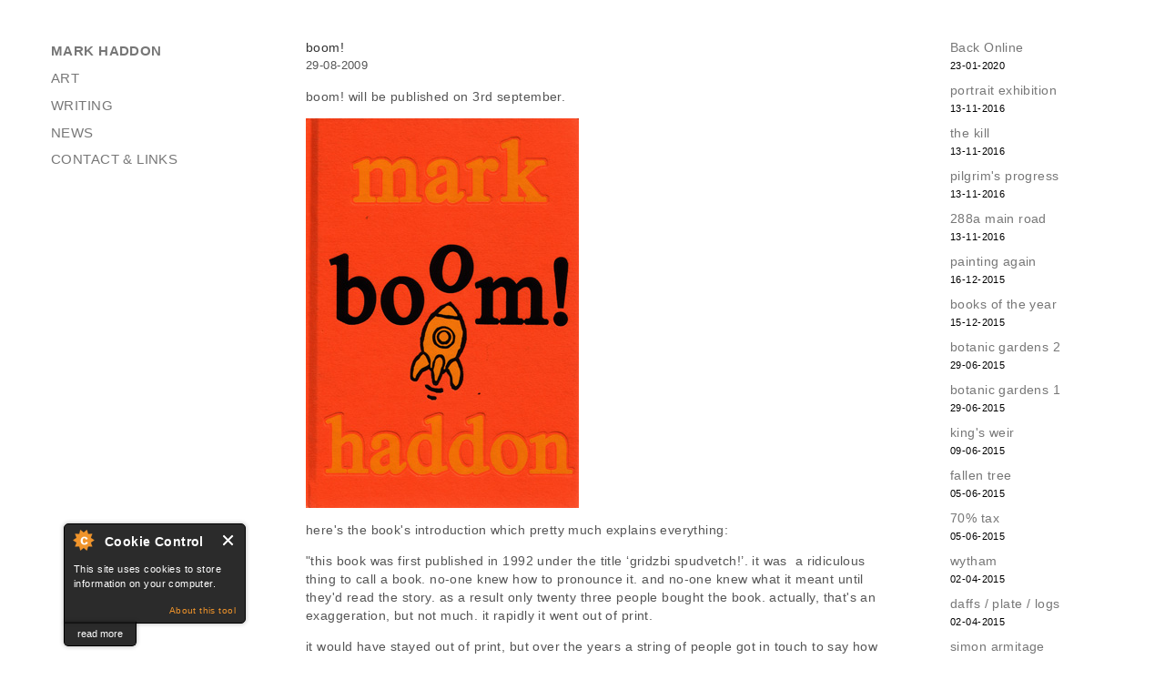

--- FILE ---
content_type: text/html; charset=utf-8
request_url: http://markhaddon.com/blog/boom
body_size: 11632
content:
<!DOCTYPE html>
<html lang="en" dir="ltr" prefix="content: http://purl.org/rss/1.0/modules/content/ dc: http://purl.org/dc/terms/ foaf: http://xmlns.com/foaf/0.1/ og: http://ogp.me/ns# rdfs: http://www.w3.org/2000/01/rdf-schema# sioc: http://rdfs.org/sioc/ns# sioct: http://rdfs.org/sioc/types# skos: http://www.w3.org/2004/02/skos/core# xsd: http://www.w3.org/2001/XMLSchema#">
<head>

<meta http-equiv="Content-Type" content="text/html; charset=utf-8" />
<meta name="Generator" content="Drupal 7 (http://drupal.org)" />
<link rel="canonical" href="/blog/boom" />
<link rel="shortlink" href="/node/203" />
<link rel="shortcut icon" href="http://markhaddon.com/favicon.ico" type="image/vnd.microsoft.icon" />
<meta name="description" content="Mark Haddon - art, writing, news and other things" />
<meta name="keywords" content="mark haddon,haddon,markhaddon.com,author,artist,books,artwork,blog,curious incident,curious,incident,night time,curious incident of the dog in the night time,whitbread,whitbread book of the year" />
<title>boom! | mark haddon</title>

<link type="text/css" rel="stylesheet" href="http://markhaddon.com/sites/default/files/css/css_xE-rWrJf-fncB6ztZfd2huxqgxu4WO-qwma6Xer30m4.css" media="all" />
<link type="text/css" rel="stylesheet" href="http://markhaddon.com/sites/default/files/css/css_5pO73qc-z-zv4xoH8aIAp_Prq1thKg1qz9beR7eKaZg.css" media="all" />
<link type="text/css" rel="stylesheet" href="http://markhaddon.com/sites/default/files/css/css_PGbJgHCUCBf4dg7K9Kt8aAwsApndP4GZ9RuToPy3-Fk.css" media="all" />
<link type="text/css" rel="stylesheet" href="http://markhaddon.com/sites/default/files/css/css_GVWBgYdK2u95ZGaVHK-sSryGZuGxiVS6eOcEqJa6yvA.css" media="all" />
<link type="text/css" rel="stylesheet" href="http://markhaddon.com/sites/default/files/css/css_HYjU2MmJjfS-hr8o2LbGFwU4YpYAfI4nnR1g2UH_cxU.css" media="print" />

<script type="text/javascript" src="http://markhaddon.com/sites/default/files/js/js_YD9ro0PAqY25gGWrTki6TjRUG8TdokmmxjfqpNNfzVU.js"></script>
<script type="text/javascript" src="http://markhaddon.com/sites/default/files/js/js_ArQOvqHaW99YMhapNAdKhWN9WEjzMZqP1gFx92GDhA8.js"></script>
<script type="text/javascript" src="http://markhaddon.com/sites/default/files/js/js_Rd1xiNH6bwh-RRRTpVNXMBLCWesR6XX9Ulsnjwid3HE.js"></script>
<script type="text/javascript" src="https://www.googletagmanager.com/gtag/js?id=UA-9587786-1"></script>
<script type="text/javascript">
<!--//--><![CDATA[//><!--
window.dataLayer = window.dataLayer || [];function gtag(){dataLayer.push(arguments)};gtag("js", new Date());gtag("set", "developer_id.dMDhkMT", true);gtag("config", "UA-9587786-1", {"groups":"default","anonymize_ip":true});
//--><!]]>
</script>
<script type="text/javascript" src="http://markhaddon.com/sites/default/files/js/js_A6AZ6jQ-KOahSrHXmMXKnFiKHy9oTWyhd5CLZd3NPbo.js"></script>
<script type="text/javascript">
<!--//--><![CDATA[//><!--
jQuery.extend(Drupal.settings, {"basePath":"\/","pathPrefix":"","setHasJsCookie":0,"ajaxPageState":{"theme":"basic","theme_token":"KClAI5noRcjlMUr-8-PwdtDp3XtDoW3KH6N-2NLdeoU","js":{"0":1,"1":1,"2":1,"3":1,"misc\/jquery.js":1,"misc\/jquery-extend-3.4.0.js":1,"misc\/jquery-html-prefilter-3.5.0-backport.js":1,"misc\/jquery.once.js":1,"misc\/drupal.js":1,"sites\/all\/modules\/cookiecontrol\/js\/cookieControl-5.1.min.js":1,"sites\/all\/libraries\/colorbox\/jquery.colorbox-min.js":1,"sites\/all\/modules\/colorbox\/js\/colorbox.js":1,"sites\/all\/modules\/google_analytics\/googleanalytics.js":1,"https:\/\/www.googletagmanager.com\/gtag\/js?id=UA-9587786-1":1,"4":1,"sites\/all\/themes\/basic\/js\/jquery.cycle.all.js":1,"sites\/all\/themes\/basic\/js\/colorbox.js":1,"sites\/all\/themes\/basic\/js\/build\/scripts.js":1,"sites\/all\/themes\/basic\/js\/build\/modernizr.js":1},"css":{"modules\/system\/system.base.css":1,"modules\/system\/system.menus.css":1,"modules\/system\/system.messages.css":1,"modules\/system\/system.theme.css":1,"modules\/field\/theme\/field.css":1,"modules\/node\/node.css":1,"modules\/search\/search.css":1,"modules\/user\/user.css":1,"sites\/all\/modules\/views\/css\/views.css":1,"sites\/all\/modules\/ckeditor\/css\/ckeditor.css":1,"sites\/all\/modules\/ctools\/css\/ctools.css":1,"sites\/all\/themes\/basic\/css\/normalize.css":1,"sites\/all\/themes\/basic\/css\/default.css":1,"sites\/all\/themes\/basic\/css\/layout.css":1,"sites\/all\/themes\/basic\/css\/colorbox.css":1,"sites\/all\/themes\/basic\/css\/style.css":1,"sites\/all\/themes\/basic\/css\/print.css":1}},"colorbox":{"transition":"none","speed":"350","opacity":"1","slideshow":false,"slideshowAuto":true,"slideshowSpeed":"2500","slideshowStart":"start slideshow","slideshowStop":"stop slideshow","current":"{current} \/ {total}","previous":"\u0026lt;","next":"\u0026gt;","close":"close","overlayClose":true,"returnFocus":true,"maxWidth":"600px","maxHeight":"600px","initialWidth":"600px","initialHeight":"600px","fixed":true,"scrolling":true,"mobiledetect":true,"mobiledevicewidth":"480px","file_public_path":"\/sites\/default\/files","specificPagesDefaultValue":"admin*\nimagebrowser*\nimg_assist*\nimce*\nnode\/add\/*\nnode\/*\/edit\nprint\/*\nprintpdf\/*\nsystem\/ajax\nsystem\/ajax\/*"},"googleanalytics":{"account":["UA-9587786-1"],"trackOutbound":1,"trackMailto":1,"trackDownload":1,"trackDownloadExtensions":"7z|aac|arc|arj|asf|asx|avi|bin|csv|doc(x|m)?|dot(x|m)?|exe|flv|gif|gz|gzip|hqx|jar|jpe?g|js|mp(2|3|4|e?g)|mov(ie)?|msi|msp|pdf|phps|png|ppt(x|m)?|pot(x|m)?|pps(x|m)?|ppam|sld(x|m)?|thmx|qtm?|ra(m|r)?|sea|sit|tar|tgz|torrent|txt|wav|wma|wmv|wpd|xls(x|m|b)?|xlt(x|m)|xlam|xml|z|zip","trackColorbox":1}});
//--><!]]>
</script>

<meta name="viewport" content="width=device-width, initial-scale=1.0, maximum-scale=1.0, user-scalable=0" />
</head>
<body class="html not-front not-logged-in two-sidebars page-node page-node- page-node-203 node-type-blog role-anonymous-user with-subnav page-blog-boom section-blog" >
  <div id="skip">
    <a href="#content">Jump to Navigation</a>
  </div>
    <div id="page" class="page with-navigation">

  <!-- ______________________ HEADER _______________________ -->

  <header id="header">
    <div class="container">
      
      
      
          </div>
  </header><!-- /header -->

  <!-- ______________________ MAIN _______________________ -->

  <div id="main">
    <div class="container">

			<aside id="sidebar-first">
			  								<div class="block block-menu-block block-odd first block" data-bid="48">
        <div class="menu-block-wrapper menu-block-1 menu-name-main-menu parent-mlid-0 menu-level-1">
  <ul class="menu"><li class="first collapsed menu-mlid-219 mark-haddon mid-219"><a href="/" title="">MARK HADDON</a></li>
<li class="collapsed menu-mlid-387 art mid-387"><a href="/art" title="">Art</a></li>
<li class="collapsed menu-mlid-388 writing mid-388"><a href="/writing" title="">Writing</a></li>
<li class="leaf menu-mlid-399 news mid-399"><a href="/news" title="">News</a></li>
<li class="last leaf menu-mlid-389 contact-links mid-389"><a href="/contact-links">Contact &amp; Links</a></li>
</ul></div>
</div><!-- /block -->
<div class="block block-block block-even last block" data-bid="62">
        <div id="left-block"></div>
</div><!-- /block -->
			</aside>
      <!-- /sidebar-first -->

      <section id="content">

                  <!-- <div id="content-header"> -->

            
            
            
                                    
            
            
          <!-- </div> /#content-header -->
        
        <div id="content-area">
          
<article class="node node-blog node-promoted node-odd" data-nid="203" >
  <div class="content">

    
    <div class="title-body">
      <div class="title">
                <span class="title">boom!</span> <span class="date">29-08-2009</span>
              </div>
      <span property="dc:title" content="boom!" class="rdf-meta element-hidden"></span><div class="field field-name-body field-type-text-with-summary field-label-hidden"><div class="field-items"><div class="field-item even" property="content:encoded"><p>boom! will be published on 3rd september.</p>
<p><img width="300" height="428" src="/sites/default/files/images/boom%20cover.jpg" alt="" /></p>
<p>here's the book's introduction which pretty much explains everything:</p>
<p class="MsoPlainText">"this book was first published in 1992 under the title ‘gridzbi spudvetch!’. it was<span style="">  </span>a ridiculous thing to call a book. no-one knew how to pronounce it. and no-one knew what it meant until they'd read the story. as a result only twenty three people bought the book. actually, that's an exaggeration, but not much. it rapidly it went out of print.</p>
<p class="MsoPlainText"><p></p>it would have stayed out of print, but over the years a string of people got in touch to say how much they loved the book. on several occasions my publishers asked whether i wanted to update it for a new edition.</p>
<p class="MsoPlainText"><p></p>it certainly needed updating. it was full of references to floppy discs and Walkmans and cassette players. but it needed more than that. there were numerous little holes in the plot. much of the writing was clumsy. and i couldn't read it without thinking ouch! on almost every page. a new edition would need major rewriting. Rewriting takes time, however. and i didn't have much.</p>
<p class="MsoPlainText"><p></p>towards the end of 2007 i got a letter from ss philip and james primary School (aka phil and jim's) in oxford. alison Williams said that she had been reading the book to her pupils for years and it was always guaranteed to entertain them. to prove her point she included a sheaf of letters from her Lilac 4 class, and they were kind and funny and very complimentary.</p>
<p class="MsoPlainText"><p></p>i was finally persuaded. i put aside some time and returned to gridzbi spudvetch! armed with a scalpel and a red pencil. i cut large sections and added new ones. By the end of the process i'd changed pretty much every sentence in the book one way or another.</p>
<p class="MsoPlainText"><p></p>i'd also come up with a new title. it means something even if you haven't read the story. and everyone can pronounce it."</p>
<p class="MsoPlainText">it was hard work. much harder work than i expected (reworking books is always harder than you expect). but i heard it being read to a group of kids (and a couple) a few weeks ago and it seemed to go down pretty well.</p>
<p class="MsoPlainText">if you are so minded you can go to the david fickling books website and read the book in 4 weekly chunks online.</p>
<p class="MsoPlainText"><a href="http://www.davidficklingbooks.co.uk/davidficklingbooks.asp?ean=9780385616294">http://www.davidficklingbooks.co.uk/davidficklingbooks.asp?ean=9780385616294</a></p>
</div></div></div>
    </div>
  </div><!-- /content -->

      <div class="links">
          </div><!-- /links -->
  
</article><!-- /node -->
        </div>

        
      </section><!-- /content -->

              <aside id="sidebar-second">
          <div class="block block-views block-odd first last block" data-bid="72">
        <div class="view view-blog view-id-blog view-display-id-block_1 view-dom-id-a9fce222afbd8c18412554a64654d16b">
        
  
  
      <div class="view-content">
        <div class="views-row views-row-1 views-row-odd views-row-first">
      
  <div class="views-field views-field-title">        <span class="field-content"><a href="/blog/back-online">Back Online</a></span>  </div>  
  <div class="views-field views-field-created">        <span class="field-content">23-01-2020</span>  </div>  </div>
  <div class="views-row views-row-2 views-row-even">
      
  <div class="views-field views-field-title">        <span class="field-content"><a href="/blog/portrait-exhibition">portrait exhibition</a></span>  </div>  
  <div class="views-field views-field-created">        <span class="field-content">13-11-2016</span>  </div>  </div>
  <div class="views-row views-row-3 views-row-odd">
      
  <div class="views-field views-field-title">        <span class="field-content"><a href="/blog/the-kill">the kill</a></span>  </div>  
  <div class="views-field views-field-created">        <span class="field-content">13-11-2016</span>  </div>  </div>
  <div class="views-row views-row-4 views-row-even">
      
  <div class="views-field views-field-title">        <span class="field-content"><a href="/blog/pilgrims-progress">pilgrim&#039;s progress</a></span>  </div>  
  <div class="views-field views-field-created">        <span class="field-content">13-11-2016</span>  </div>  </div>
  <div class="views-row views-row-5 views-row-odd">
      
  <div class="views-field views-field-title">        <span class="field-content"><a href="/blog/288a-main-road">288a main road</a></span>  </div>  
  <div class="views-field views-field-created">        <span class="field-content">13-11-2016</span>  </div>  </div>
  <div class="views-row views-row-6 views-row-even">
      
  <div class="views-field views-field-title">        <span class="field-content"><a href="/blog/painting-again">painting again</a></span>  </div>  
  <div class="views-field views-field-created">        <span class="field-content">16-12-2015</span>  </div>  </div>
  <div class="views-row views-row-7 views-row-odd">
      
  <div class="views-field views-field-title">        <span class="field-content"><a href="/blog/books-of-the-year">books of the year</a></span>  </div>  
  <div class="views-field views-field-created">        <span class="field-content">15-12-2015</span>  </div>  </div>
  <div class="views-row views-row-8 views-row-even">
      
  <div class="views-field views-field-title">        <span class="field-content"><a href="/blog/botanic-gardens-2">botanic gardens 2</a></span>  </div>  
  <div class="views-field views-field-created">        <span class="field-content">29-06-2015</span>  </div>  </div>
  <div class="views-row views-row-9 views-row-odd">
      
  <div class="views-field views-field-title">        <span class="field-content"><a href="/blog/botanic-gardens-1">botanic gardens 1</a></span>  </div>  
  <div class="views-field views-field-created">        <span class="field-content">29-06-2015</span>  </div>  </div>
  <div class="views-row views-row-10 views-row-even">
      
  <div class="views-field views-field-title">        <span class="field-content"><a href="/blog/kings-weir">king&#039;s weir</a></span>  </div>  
  <div class="views-field views-field-created">        <span class="field-content">09-06-2015</span>  </div>  </div>
  <div class="views-row views-row-11 views-row-odd">
      
  <div class="views-field views-field-title">        <span class="field-content"><a href="/blog/fallen-tree">fallen tree</a></span>  </div>  
  <div class="views-field views-field-created">        <span class="field-content">05-06-2015</span>  </div>  </div>
  <div class="views-row views-row-12 views-row-even">
      
  <div class="views-field views-field-title">        <span class="field-content"><a href="/blog/70-tax">70% tax</a></span>  </div>  
  <div class="views-field views-field-created">        <span class="field-content">05-06-2015</span>  </div>  </div>
  <div class="views-row views-row-13 views-row-odd">
      
  <div class="views-field views-field-title">        <span class="field-content"><a href="/blog/wytham">wytham</a></span>  </div>  
  <div class="views-field views-field-created">        <span class="field-content">02-04-2015</span>  </div>  </div>
  <div class="views-row views-row-14 views-row-even">
      
  <div class="views-field views-field-title">        <span class="field-content"><a href="/blog/daffs-plate-logs">daffs / plate / logs</a></span>  </div>  
  <div class="views-field views-field-created">        <span class="field-content">02-04-2015</span>  </div>  </div>
  <div class="views-row views-row-15 views-row-odd">
      
  <div class="views-field views-field-title">        <span class="field-content"><a href="/blog/simon-armitage">simon armitage</a></span>  </div>  
  <div class="views-field views-field-created">        <span class="field-content">02-08-2014</span>  </div>  </div>
  <div class="views-row views-row-16 views-row-even">
      
  <div class="views-field views-field-title">        <span class="field-content"><a href="/blog/a-skip">a skip</a></span>  </div>  
  <div class="views-field views-field-created">        <span class="field-content">02-08-2014</span>  </div>  </div>
  <div class="views-row views-row-17 views-row-odd">
      
  <div class="views-field views-field-title">        <span class="field-content"><a href="/blog/ethiopia">ethiopia</a></span>  </div>  
  <div class="views-field views-field-created">        <span class="field-content">02-08-2014</span>  </div>  </div>
  <div class="views-row views-row-18 views-row-even">
      
  <div class="views-field views-field-title">        <span class="field-content"><a href="/blog/liberty-in-england">liberty in england</a></span>  </div>  
  <div class="views-field views-field-created">        <span class="field-content">20-07-2014</span>  </div>  </div>
  <div class="views-row views-row-19 views-row-odd">
      
  <div class="views-field views-field-title">        <span class="field-content"><a href="/blog/freds-discount">fred&#039;s discount</a></span>  </div>  
  <div class="views-field views-field-created">        <span class="field-content">26-05-2014</span>  </div>  </div>
  <div class="views-row views-row-20 views-row-even">
      
  <div class="views-field views-field-title">        <span class="field-content"><a href="/blog/bullingdon-road">bullingdon road</a></span>  </div>  
  <div class="views-field views-field-created">        <span class="field-content">26-05-2014</span>  </div>  </div>
  <div class="views-row views-row-21 views-row-odd">
      
  <div class="views-field views-field-title">        <span class="field-content"><a href="/blog/post-box">post box</a></span>  </div>  
  <div class="views-field views-field-created">        <span class="field-content">26-05-2014</span>  </div>  </div>
  <div class="views-row views-row-22 views-row-even">
      
  <div class="views-field views-field-title">        <span class="field-content"><a href="/blog/new-novel">new novel</a></span>  </div>  
  <div class="views-field views-field-created">        <span class="field-content">18-05-2014</span>  </div>  </div>
  <div class="views-row views-row-23 views-row-odd">
      
  <div class="views-field views-field-title">        <span class="field-content"><a href="/blog/oxfam-ethiopia">oxfam &amp; ethiopia</a></span>  </div>  
  <div class="views-field views-field-created">        <span class="field-content">18-05-2014</span>  </div>  </div>
  <div class="views-row views-row-24 views-row-even">
      
  <div class="views-field views-field-title">        <span class="field-content"><a href="/blog/curious-banned">curious banned</a></span>  </div>  
  <div class="views-field views-field-created">        <span class="field-content">09-05-2014</span>  </div>  </div>
  <div class="views-row views-row-25 views-row-odd">
      
  <div class="views-field views-field-title">        <span class="field-content"><a href="/blog/books-in-prison">books in prison</a></span>  </div>  
  <div class="views-field views-field-created">        <span class="field-content">25-03-2014</span>  </div>  </div>
  <div class="views-row views-row-26 views-row-even">
      
  <div class="views-field views-field-title">        <span class="field-content"><a href="/blog/st-opt-outs-9">st opt-outs 9</a></span>  </div>  
  <div class="views-field views-field-created">        <span class="field-content">19-03-2014</span>  </div>  </div>
  <div class="views-row views-row-27 views-row-odd">
      
  <div class="views-field views-field-title">        <span class="field-content"><a href="/blog/stoot-outs-8">stoot-outs 8</a></span>  </div>  
  <div class="views-field views-field-created">        <span class="field-content">19-03-2014</span>  </div>  </div>
  <div class="views-row views-row-28 views-row-even">
      
  <div class="views-field views-field-title">        <span class="field-content"><a href="/blog/st-opt-outs-7">st opt-outs 7</a></span>  </div>  
  <div class="views-field views-field-created">        <span class="field-content">11-03-2014</span>  </div>  </div>
  <div class="views-row views-row-29 views-row-odd">
      
  <div class="views-field views-field-title">        <span class="field-content"><a href="/blog/st-opt-outs-6">st opt-outs 6</a></span>  </div>  
  <div class="views-field views-field-created">        <span class="field-content">11-03-2014</span>  </div>  </div>
  <div class="views-row views-row-30 views-row-even">
      
  <div class="views-field views-field-title">        <span class="field-content"><a href="/blog/st-opt-outs-5">st opt-outs 5</a></span>  </div>  
  <div class="views-field views-field-created">        <span class="field-content">08-03-2014</span>  </div>  </div>
  <div class="views-row views-row-31 views-row-odd">
      
  <div class="views-field views-field-title">        <span class="field-content"><a href="/blog/st-opt-outs-4">st opt-outs 4</a></span>  </div>  
  <div class="views-field views-field-created">        <span class="field-content">08-03-2014</span>  </div>  </div>
  <div class="views-row views-row-32 views-row-even">
      
  <div class="views-field views-field-title">        <span class="field-content"><a href="/blog/st-opt-outs-3">st opt-outs 3</a></span>  </div>  
  <div class="views-field views-field-created">        <span class="field-content">07-03-2014</span>  </div>  </div>
  <div class="views-row views-row-33 views-row-odd">
      
  <div class="views-field views-field-title">        <span class="field-content"><a href="/blog/st-opt-outs-2">st opt-outs 2</a></span>  </div>  
  <div class="views-field views-field-created">        <span class="field-content">07-03-2014</span>  </div>  </div>
  <div class="views-row views-row-34 views-row-even">
      
  <div class="views-field views-field-title">        <span class="field-content"><a href="/blog/st-opt-outs-1">st opt-outs 1</a></span>  </div>  
  <div class="views-field views-field-created">        <span class="field-content">06-03-2014</span>  </div>  </div>
  <div class="views-row views-row-35 views-row-odd">
      
  <div class="views-field views-field-title">        <span class="field-content"><a href="/blog/bmj-curious-vd">bmj, curious &amp; vd</a></span>  </div>  
  <div class="views-field views-field-created">        <span class="field-content">04-01-2014</span>  </div>  </div>
  <div class="views-row views-row-36 views-row-even">
      
  <div class="views-field views-field-title">        <span class="field-content"><a href="/blog/notebooks-1">notebooks 1</a></span>  </div>  
  <div class="views-field views-field-created">        <span class="field-content">23-11-2013</span>  </div>  </div>
  <div class="views-row views-row-37 views-row-odd">
      
  <div class="views-field views-field-title">        <span class="field-content"><a href="/blog/take-off-drawings-0">take-off drawings</a></span>  </div>  
  <div class="views-field views-field-created">        <span class="field-content">19-10-2013</span>  </div>  </div>
  <div class="views-row views-row-38 views-row-even">
      
  <div class="views-field views-field-title">        <span class="field-content"><a href="/blog/science-fiction">science-fiction</a></span>  </div>  
  <div class="views-field views-field-created">        <span class="field-content">14-10-2013</span>  </div>  </div>
  <div class="views-row views-row-39 views-row-odd">
      
  <div class="views-field views-field-title">        <span class="field-content"><a href="/blog/take-off-drawings">take-off drawings</a></span>  </div>  
  <div class="views-field views-field-created">        <span class="field-content">14-10-2013</span>  </div>  </div>
  <div class="views-row views-row-40 views-row-even">
      
  <div class="views-field views-field-title">        <span class="field-content"><a href="/blog/dirty-surfaces-0">dirty surfaces</a></span>  </div>  
  <div class="views-field views-field-created">        <span class="field-content">03-10-2013</span>  </div>  </div>
  <div class="views-row views-row-41 views-row-odd">
      
  <div class="views-field views-field-title">        <span class="field-content"><a href="/blog/one-leg">one leg</a></span>  </div>  
  <div class="views-field views-field-created">        <span class="field-content">03-10-2013</span>  </div>  </div>
  <div class="views-row views-row-42 views-row-even">
      
  <div class="views-field views-field-title">        <span class="field-content"><a href="/blog/mouse">mouse</a></span>  </div>  
  <div class="views-field views-field-created">        <span class="field-content">29-09-2013</span>  </div>  </div>
  <div class="views-row views-row-43 views-row-odd">
      
  <div class="views-field views-field-title">        <span class="field-content"><a href="/blog/nowhere-0">nowhere</a></span>  </div>  
  <div class="views-field views-field-created">        <span class="field-content">29-09-2013</span>  </div>  </div>
  <div class="views-row views-row-44 views-row-even">
      
  <div class="views-field views-field-title">        <span class="field-content"><a href="/blog/rachel">rachel</a></span>  </div>  
  <div class="views-field views-field-created">        <span class="field-content">29-09-2013</span>  </div>  </div>
  <div class="views-row views-row-45 views-row-odd">
      
  <div class="views-field views-field-title">        <span class="field-content"><a href="/blog/nowhere">nowhere</a></span>  </div>  
  <div class="views-field views-field-created">        <span class="field-content">25-09-2013</span>  </div>  </div>
  <div class="views-row views-row-46 views-row-even">
      
  <div class="views-field views-field-title">        <span class="field-content"><a href="/blog/dirty-surfaces">dirty surfaces</a></span>  </div>  
  <div class="views-field views-field-created">        <span class="field-content">25-09-2013</span>  </div>  </div>
  <div class="views-row views-row-47 views-row-odd">
      
  <div class="views-field views-field-title">        <span class="field-content"><a href="/blog/barchester-towers">barchester towers</a></span>  </div>  
  <div class="views-field views-field-created">        <span class="field-content">25-09-2013</span>  </div>  </div>
  <div class="views-row views-row-48 views-row-even">
      
  <div class="views-field views-field-title">        <span class="field-content"><a href="/blog/gompertz">gompertz</a></span>  </div>  
  <div class="views-field views-field-created">        <span class="field-content">15-03-2013</span>  </div>  </div>
  <div class="views-row views-row-49 views-row-odd">
      
  <div class="views-field views-field-title">        <span class="field-content"><a href="/blog/polar-bears-5">polar bears 5</a></span>  </div>  
  <div class="views-field views-field-created">        <span class="field-content">05-03-2013</span>  </div>  </div>
  <div class="views-row views-row-50 views-row-even">
      
  <div class="views-field views-field-title">        <span class="field-content"><a href="/blog/shakespeare-x-2">shakespeare x 2</a></span>  </div>  
  <div class="views-field views-field-created">        <span class="field-content">24-10-2012</span>  </div>  </div>
  <div class="views-row views-row-51 views-row-odd">
      
  <div class="views-field views-field-title">        <span class="field-content"><a href="/blog/tweeting-texting">tweeting &amp; texting</a></span>  </div>  
  <div class="views-field views-field-created">        <span class="field-content">22-10-2012</span>  </div>  </div>
  <div class="views-row views-row-52 views-row-even">
      
  <div class="views-field views-field-title">        <span class="field-content"><a href="/blog/holiday-snaps">holiday snaps...</a></span>  </div>  
  <div class="views-field views-field-created">        <span class="field-content">03-09-2012</span>  </div>  </div>
  <div class="views-row views-row-53 views-row-odd">
      
  <div class="views-field views-field-title">        <span class="field-content"><a href="/blog/tiler-serendipity">tiler serendipity</a></span>  </div>  
  <div class="views-field views-field-created">        <span class="field-content">03-09-2012</span>  </div>  </div>
  <div class="views-row views-row-54 views-row-even">
      
  <div class="views-field views-field-title">        <span class="field-content"><a href="/blog/edbookfest">edbookfest</a></span>  </div>  
  <div class="views-field views-field-created">        <span class="field-content">19-08-2012</span>  </div>  </div>
  <div class="views-row views-row-55 views-row-odd">
      
  <div class="views-field views-field-title">        <span class="field-content"><a href="/blog/tax">tax</a></span>  </div>  
  <div class="views-field views-field-created">        <span class="field-content">13-08-2012</span>  </div>  </div>
  <div class="views-row views-row-56 views-row-even">
      
  <div class="views-field views-field-title">        <span class="field-content"><a href="/blog/family-saga">family saga</a></span>  </div>  
  <div class="views-field views-field-created">        <span class="field-content">21-07-2012</span>  </div>  </div>
  <div class="views-row views-row-57 views-row-odd">
      
  <div class="views-field views-field-title">        <span class="field-content"><a href="/blog/turbulence-drawings">turbulence drawings</a></span>  </div>  
  <div class="views-field views-field-created">        <span class="field-content">03-07-2012</span>  </div>  </div>
  <div class="views-row views-row-58 views-row-even">
      
  <div class="views-field views-field-title">        <span class="field-content"><a href="/blog/flying-swimming">flying &amp; swimming</a></span>  </div>  
  <div class="views-field views-field-created">        <span class="field-content">02-07-2012</span>  </div>  </div>
  <div class="views-row views-row-59 views-row-odd">
      
  <div class="views-field views-field-title">        <span class="field-content"><a href="/blog/ibooks">ibooks</a></span>  </div>  
  <div class="views-field views-field-created">        <span class="field-content">25-06-2012</span>  </div>  </div>
  <div class="views-row views-row-60 views-row-even">
      
  <div class="views-field views-field-title">        <span class="field-content"><a href="/blog/somebodys-husband">somebody&#039;s husband</a></span>  </div>  
  <div class="views-field views-field-created">        <span class="field-content">14-06-2012</span>  </div>  </div>
  <div class="views-row views-row-61 views-row-odd">
      
  <div class="views-field views-field-title">        <span class="field-content"><a href="/blog/grandville">grandville...</a></span>  </div>  
  <div class="views-field views-field-created">        <span class="field-content">14-06-2012</span>  </div>  </div>
  <div class="views-row views-row-62 views-row-even">
      
  <div class="views-field views-field-title">        <span class="field-content"><a href="/blog/12-term-reading">1/2 term reading</a></span>  </div>  
  <div class="views-field views-field-created">        <span class="field-content">07-06-2012</span>  </div>  </div>
  <div class="views-row views-row-63 views-row-odd">
      
  <div class="views-field views-field-title">        <span class="field-content"><a href="/blog/hay-festival">hay festival</a></span>  </div>  
  <div class="views-field views-field-created">        <span class="field-content">07-06-2012</span>  </div>  </div>
  <div class="views-row views-row-64 views-row-even">
      
  <div class="views-field views-field-title">        <span class="field-content"><a href="/blog/bagnold-summer">bagnold summer</a></span>  </div>  
  <div class="views-field views-field-created">        <span class="field-content">26-05-2012</span>  </div>  </div>
  <div class="views-row views-row-65 views-row-odd">
      
  <div class="views-field views-field-title">        <span class="field-content"><a href="/blog/trailer">trailer</a></span>  </div>  
  <div class="views-field views-field-created">        <span class="field-content">16-05-2012</span>  </div>  </div>
  <div class="views-row views-row-66 views-row-even">
      
  <div class="views-field views-field-title">        <span class="field-content"><a href="/blog/arvon-rolf-harris">arvon / rolf harris</a></span>  </div>  
  <div class="views-field views-field-created">        <span class="field-content">12-05-2012</span>  </div>  </div>
  <div class="views-row views-row-67 views-row-odd">
      
  <div class="views-field views-field-title">        <span class="field-content"><a href="/blog/istanbul">istanbul...</a></span>  </div>  
  <div class="views-field views-field-created">        <span class="field-content">25-04-2012</span>  </div>  </div>
  <div class="views-row views-row-68 views-row-even">
      
  <div class="views-field views-field-title">        <span class="field-content"><a href="/blog/incognito">incognito</a></span>  </div>  
  <div class="views-field views-field-created">        <span class="field-content">15-04-2012</span>  </div>  </div>
  <div class="views-row views-row-69 views-row-odd">
      
  <div class="views-field views-field-title">        <span class="field-content"><a href="/blog/istanbul-postcards">istanbul postcards</a></span>  </div>  
  <div class="views-field views-field-created">        <span class="field-content">05-04-2012</span>  </div>  </div>
  <div class="views-row views-row-70 views-row-even">
      
  <div class="views-field views-field-title">        <span class="field-content"><a href="/blog/imperial-life">imperial life...</a></span>  </div>  
  <div class="views-field views-field-created">        <span class="field-content">26-03-2012</span>  </div>  </div>
  <div class="views-row views-row-71 views-row-odd">
      
  <div class="views-field views-field-title">        <span class="field-content"><a href="/blog/curiously">curiously...</a></span>  </div>  
  <div class="views-field views-field-created">        <span class="field-content">13-03-2012</span>  </div>  </div>
  <div class="views-row views-row-72 views-row-even">
      
  <div class="views-field views-field-title">        <span class="field-content"><a href="/blog/freud-at-the-npg">freud at the npg</a></span>  </div>  
  <div class="views-field views-field-created">        <span class="field-content">02-03-2012</span>  </div>  </div>
  <div class="views-row views-row-73 views-row-odd">
      
  <div class="views-field views-field-title">        <span class="field-content"><a href="/blog/10-storeys">10 storeys</a></span>  </div>  
  <div class="views-field views-field-created">        <span class="field-content">29-02-2012</span>  </div>  </div>
  <div class="views-row views-row-74 views-row-even">
      
  <div class="views-field views-field-title">        <span class="field-content"><a href="/blog/watercolour-prize">watercolour prize</a></span>  </div>  
  <div class="views-field views-field-created">        <span class="field-content">24-02-2012</span>  </div>  </div>
  <div class="views-row views-row-75 views-row-odd">
      
  <div class="views-field views-field-title">        <span class="field-content"><a href="/blog/the-hanging-garden">the hanging garden</a></span>  </div>  
  <div class="views-field views-field-created">        <span class="field-content">20-02-2012</span>  </div>  </div>
  <div class="views-row views-row-76 views-row-even">
      
  <div class="views-field views-field-title">        <span class="field-content"><a href="/blog/today-the-office-0">today @ the office</a></span>  </div>  
  <div class="views-field views-field-created">        <span class="field-content">02-02-2012</span>  </div>  </div>
  <div class="views-row views-row-77 views-row-odd">
      
  <div class="views-field views-field-title">        <span class="field-content"><a href="/blog/easy-reading">easy reading</a></span>  </div>  
  <div class="views-field views-field-created">        <span class="field-content">30-01-2012</span>  </div>  </div>
  <div class="views-row views-row-78 views-row-even">
      
  <div class="views-field views-field-title">        <span class="field-content"><a href="/blog/hockney-at-the-ra">hockney at the r.a.</a></span>  </div>  
  <div class="views-field views-field-created">        <span class="field-content">24-01-2012</span>  </div>  </div>
  <div class="views-row views-row-79 views-row-odd">
      
  <div class="views-field views-field-title">        <span class="field-content"><a href="/blog/fur-liquids-mouths">fur, liquids, mouths</a></span>  </div>  
  <div class="views-field views-field-created">        <span class="field-content">22-01-2012</span>  </div>  </div>
  <div class="views-row views-row-80 views-row-even">
      
  <div class="views-field views-field-title">        <span class="field-content"><a href="/blog/byrom-gorner-et-al">byrom gorner et al</a></span>  </div>  
  <div class="views-field views-field-created">        <span class="field-content">17-01-2012</span>  </div>  </div>
  <div class="views-row views-row-81 views-row-odd">
      
  <div class="views-field views-field-title">        <span class="field-content"><a href="/blog/this-week">this week</a></span>  </div>  
  <div class="views-field views-field-created">        <span class="field-content">13-01-2012</span>  </div>  </div>
  <div class="views-row views-row-82 views-row-even">
      
  <div class="views-field views-field-title">        <span class="field-content"><a href="/blog/portrait-award">portrait award</a></span>  </div>  
  <div class="views-field views-field-created">        <span class="field-content">13-01-2012</span>  </div>  </div>
  <div class="views-row views-row-83 views-row-odd">
      
  <div class="views-field views-field-title">        <span class="field-content"><a href="/blog/paul-jacobsthal">paul jacobsthal</a></span>  </div>  
  <div class="views-field views-field-created">        <span class="field-content">10-01-2012</span>  </div>  </div>
  <div class="views-row views-row-84 views-row-even">
      
  <div class="views-field views-field-title">        <span class="field-content"><a href="/blog/the-lost-books">the lost books...</a></span>  </div>  
  <div class="views-field views-field-created">        <span class="field-content">04-01-2012</span>  </div>  </div>
  <div class="views-row views-row-85 views-row-odd">
      
  <div class="views-field views-field-title">        <span class="field-content"><a href="/blog/crash">crash</a></span>  </div>  
  <div class="views-field views-field-created">        <span class="field-content">21-12-2011</span>  </div>  </div>
  <div class="views-row views-row-86 views-row-even">
      
  <div class="views-field views-field-title">        <span class="field-content"><a href="/blog/gaylord-draxo-et-al">gaylord draxo et al</a></span>  </div>  
  <div class="views-field views-field-created">        <span class="field-content">18-12-2011</span>  </div>  </div>
  <div class="views-row views-row-87 views-row-odd">
      
  <div class="views-field views-field-title">        <span class="field-content"><a href="/blog/best-american">best american</a></span>  </div>  
  <div class="views-field views-field-created">        <span class="field-content">18-12-2011</span>  </div>  </div>
  <div class="views-row views-row-88 views-row-even">
      
  <div class="views-field views-field-title">        <span class="field-content"><a href="/blog/today-the-office">today @ the office</a></span>  </div>  
  <div class="views-field views-field-created">        <span class="field-content">15-12-2011</span>  </div>  </div>
  <div class="views-row views-row-89 views-row-odd">
      
  <div class="views-field views-field-title">        <span class="field-content"><a href="/blog/stop">stop...</a></span>  </div>  
  <div class="views-field views-field-created">        <span class="field-content">13-12-2011</span>  </div>  </div>
  <div class="views-row views-row-90 views-row-even">
      
  <div class="views-field views-field-title">        <span class="field-content"><a href="/blog/records-of-the-week">records of the week</a></span>  </div>  
  <div class="views-field views-field-created">        <span class="field-content">12-12-2011</span>  </div>  </div>
  <div class="views-row views-row-91 views-row-odd">
      
  <div class="views-field views-field-title">        <span class="field-content"><a href="/blog/sutherland-mao">sutherland @ mao</a></span>  </div>  
  <div class="views-field views-field-created">        <span class="field-content">10-12-2011</span>  </div>  </div>
  <div class="views-row views-row-92 views-row-even">
      
  <div class="views-field views-field-title">        <span class="field-content"><a href="/blog/red-house">red house</a></span>  </div>  
  <div class="views-field views-field-created">        <span class="field-content">09-12-2011</span>  </div>  </div>
  <div class="views-row views-row-93 views-row-odd">
      
  <div class="views-field views-field-title">        <span class="field-content"><a href="/blog/twitter">twitter</a></span>  </div>  
  <div class="views-field views-field-created">        <span class="field-content">09-12-2011</span>  </div>  </div>
  <div class="views-row views-row-94 views-row-even">
      
  <div class="views-field views-field-title">        <span class="field-content"><a href="/blog/50-words-for-snow">50 words for snow</a></span>  </div>  
  <div class="views-field views-field-created">        <span class="field-content">03-12-2011</span>  </div>  </div>
  <div class="views-row views-row-95 views-row-odd">
      
  <div class="views-field views-field-title">        <span class="field-content"><a href="/blog/the-big-give">the big give</a></span>  </div>  
  <div class="views-field views-field-created">        <span class="field-content">03-12-2011</span>  </div>  </div>
  <div class="views-row views-row-96 views-row-even">
      
  <div class="views-field views-field-title">        <span class="field-content"><a href="/blog/trans-tv">trans tv</a></span>  </div>  
  <div class="views-field views-field-created">        <span class="field-content">29-11-2011</span>  </div>  </div>
  <div class="views-row views-row-97 views-row-odd">
      
  <div class="views-field views-field-title">        <span class="field-content"><a href="/blog/red-house-cover">red house cover</a></span>  </div>  
  <div class="views-field views-field-created">        <span class="field-content">28-11-2011</span>  </div>  </div>
  <div class="views-row views-row-98 views-row-even">
      
  <div class="views-field views-field-title">        <span class="field-content"><a href="/blog/cold-swim">cold swim</a></span>  </div>  
  <div class="views-field views-field-created">        <span class="field-content">27-11-2011</span>  </div>  </div>
  <div class="views-row views-row-99 views-row-odd">
      
  <div class="views-field views-field-title">        <span class="field-content"><a href="/blog/solar-glory">(solar) glory</a></span>  </div>  
  <div class="views-field views-field-created">        <span class="field-content">27-11-2011</span>  </div>  </div>
  <div class="views-row views-row-100 views-row-even">
      
  <div class="views-field views-field-title">        <span class="field-content"><a href="/blog/chauvet">chauvet</a></span>  </div>  
  <div class="views-field views-field-created">        <span class="field-content">24-11-2011</span>  </div>  </div>
  <div class="views-row views-row-101 views-row-odd">
      
  <div class="views-field views-field-title">        <span class="field-content"><a href="/blog/npg">npg</a></span>  </div>  
  <div class="views-field views-field-created">        <span class="field-content">24-11-2011</span>  </div>  </div>
  <div class="views-row views-row-102 views-row-even">
      
  <div class="views-field views-field-title">        <span class="field-content"><a href="/blog/kate-tempest">kate tempest</a></span>  </div>  
  <div class="views-field views-field-created">        <span class="field-content">21-11-2011</span>  </div>  </div>
  <div class="views-row views-row-103 views-row-odd">
      
  <div class="views-field views-field-title">        <span class="field-content"><a href="/blog/rip-sy">rip sy?</a></span>  </div>  
  <div class="views-field views-field-created">        <span class="field-content">20-10-2011</span>  </div>  </div>
  <div class="views-row views-row-104 views-row-even">
      
  <div class="views-field views-field-title">        <span class="field-content"><a href="/blog/land-grabs">land grabs</a></span>  </div>  
  <div class="views-field views-field-created">        <span class="field-content">17-10-2011</span>  </div>  </div>
  <div class="views-row views-row-105 views-row-odd">
      
  <div class="views-field views-field-title">        <span class="field-content"><a href="/blog/office-chart">office chart</a></span>  </div>  
  <div class="views-field views-field-created">        <span class="field-content">14-10-2011</span>  </div>  </div>
  <div class="views-row views-row-106 views-row-even">
      
  <div class="views-field views-field-title">        <span class="field-content"><a href="/blog/the-phoenix-rises">the phoenix rises</a></span>  </div>  
  <div class="views-field views-field-created">        <span class="field-content">13-10-2011</span>  </div>  </div>
  <div class="views-row views-row-107 views-row-odd">
      
  <div class="views-field views-field-title">        <span class="field-content"><a href="/blog/crunch-hay">crunch @ hay</a></span>  </div>  
  <div class="views-field views-field-created">        <span class="field-content">11-10-2011</span>  </div>  </div>
  <div class="views-row views-row-108 views-row-even">
      
  <div class="views-field views-field-title">        <span class="field-content"><a href="/blog/carter-on-r3">carter on r3</a></span>  </div>  
  <div class="views-field views-field-created">        <span class="field-content">05-10-2011</span>  </div>  </div>
  <div class="views-row views-row-109 views-row-odd">
      
  <div class="views-field views-field-title">        <span class="field-content"><a href="/blog/granta-v-mcsws">granta v mcsws</a></span>  </div>  
  <div class="views-field views-field-created">        <span class="field-content">05-10-2011</span>  </div>  </div>
  <div class="views-row views-row-110 views-row-even">
      
  <div class="views-field views-field-title">        <span class="field-content"><a href="/blog/cigarette-cards">cigarette cards</a></span>  </div>  
  <div class="views-field views-field-created">        <span class="field-content">03-10-2011</span>  </div>  </div>
  <div class="views-row views-row-111 views-row-odd">
      
  <div class="views-field views-field-title">        <span class="field-content"><a href="/blog/september">september</a></span>  </div>  
  <div class="views-field views-field-created">        <span class="field-content">30-09-2011</span>  </div>  </div>
  <div class="views-row views-row-112 views-row-even">
      
  <div class="views-field views-field-title">        <span class="field-content"><a href="/blog/first-story-festival">first story festival</a></span>  </div>  
  <div class="views-field views-field-created">        <span class="field-content">27-09-2011</span>  </div>  </div>
  <div class="views-row views-row-113 views-row-odd">
      
  <div class="views-field views-field-title">        <span class="field-content"><a href="/blog/portraits-0">portraits</a></span>  </div>  
  <div class="views-field views-field-created">        <span class="field-content">06-09-2011</span>  </div>  </div>
  <div class="views-row views-row-114 views-row-even">
      
  <div class="views-field views-field-title">        <span class="field-content"><a href="/blog/me-on-stage">me on stage</a></span>  </div>  
  <div class="views-field views-field-created">        <span class="field-content">05-09-2011</span>  </div>  </div>
  <div class="views-row views-row-115 views-row-odd">
      
  <div class="views-field views-field-title">        <span class="field-content"><a href="/blog/back-again">back again</a></span>  </div>  
  <div class="views-field views-field-created">        <span class="field-content">05-09-2011</span>  </div>  </div>
  <div class="views-row views-row-116 views-row-even">
      
  <div class="views-field views-field-title">        <span class="field-content"><a href="/blog/kindle">kindle</a></span>  </div>  
  <div class="views-field views-field-created">        <span class="field-content">29-08-2011</span>  </div>  </div>
  <div class="views-row views-row-117 views-row-odd">
      
  <div class="views-field views-field-title">        <span class="field-content"><a href="/blog/starry-eyes">starry eyes</a></span>  </div>  
  <div class="views-field views-field-created">        <span class="field-content">04-08-2011</span>  </div>  </div>
  <div class="views-row views-row-118 views-row-even">
      
  <div class="views-field views-field-title">        <span class="field-content"><a href="/blog/3-things">3 things</a></span>  </div>  
  <div class="views-field views-field-created">        <span class="field-content">03-08-2011</span>  </div>  </div>
  <div class="views-row views-row-119 views-row-odd">
      
  <div class="views-field views-field-title">        <span class="field-content"><a href="/blog/portraits">portraits</a></span>  </div>  
  <div class="views-field views-field-created">        <span class="field-content">26-07-2011</span>  </div>  </div>
  <div class="views-row views-row-120 views-row-even">
      
  <div class="views-field views-field-title">        <span class="field-content"><a href="/blog/atos">Atos</a></span>  </div>  
  <div class="views-field views-field-created">        <span class="field-content">26-07-2011</span>  </div>  </div>
  <div class="views-row views-row-121 views-row-odd">
      
  <div class="views-field views-field-title">        <span class="field-content"><a href="/blog/at-last">at last</a></span>  </div>  
  <div class="views-field views-field-created">        <span class="field-content">26-07-2011</span>  </div>  </div>
  <div class="views-row views-row-122 views-row-even">
      
  <div class="views-field views-field-title">        <span class="field-content"><a href="/blog/own-trumpet">own trumpet</a></span>  </div>  
  <div class="views-field views-field-created">        <span class="field-content">19-07-2011</span>  </div>  </div>
  <div class="views-row views-row-123 views-row-odd">
      
  <div class="views-field views-field-title">        <span class="field-content"><a href="/blog/more-stuff">more stuff</a></span>  </div>  
  <div class="views-field views-field-created">        <span class="field-content">06-07-2011</span>  </div>  </div>
  <div class="views-row views-row-124 views-row-even">
      
  <div class="views-field views-field-title">        <span class="field-content"><a href="/blog/carrington">carrington</a></span>  </div>  
  <div class="views-field views-field-created">        <span class="field-content">22-06-2011</span>  </div>  </div>
  <div class="views-row views-row-125 views-row-odd">
      
  <div class="views-field views-field-title">        <span class="field-content"><a href="/blog/5x15-again">5x15 again</a></span>  </div>  
  <div class="views-field views-field-created">        <span class="field-content">15-06-2011</span>  </div>  </div>
  <div class="views-row views-row-126 views-row-even">
      
  <div class="views-field views-field-title">        <span class="field-content"><a href="/blog/somewhere">somewhere</a></span>  </div>  
  <div class="views-field views-field-created">        <span class="field-content">08-06-2011</span>  </div>  </div>
  <div class="views-row views-row-127 views-row-odd">
      
  <div class="views-field views-field-title">        <span class="field-content"><a href="/blog/self">self</a></span>  </div>  
  <div class="views-field views-field-created">        <span class="field-content">08-06-2011</span>  </div>  </div>
  <div class="views-row views-row-128 views-row-even">
      
  <div class="views-field views-field-title">        <span class="field-content"><a href="/blog/wasteland-app">wasteland app</a></span>  </div>  
  <div class="views-field views-field-created">        <span class="field-content">08-06-2011</span>  </div>  </div>
  <div class="views-row views-row-129 views-row-odd">
      
  <div class="views-field views-field-title">        <span class="field-content"><a href="/blog/palliatives">palliatives</a></span>  </div>  
  <div class="views-field views-field-created">        <span class="field-content">01-06-2011</span>  </div>  </div>
  <div class="views-row views-row-130 views-row-even">
      
  <div class="views-field views-field-title">        <span class="field-content"><a href="/blog/some-stuff">some stuff...</a></span>  </div>  
  <div class="views-field views-field-created">        <span class="field-content">23-05-2011</span>  </div>  </div>
  <div class="views-row views-row-131 views-row-odd">
      
  <div class="views-field views-field-title">        <span class="field-content"><a href="/blog/death">death</a></span>  </div>  
  <div class="views-field views-field-created">        <span class="field-content">21-05-2011</span>  </div>  </div>
  <div class="views-row views-row-132 views-row-even">
      
  <div class="views-field views-field-title">        <span class="field-content"><a href="/blog/swimming">swimming</a></span>  </div>  
  <div class="views-field views-field-created">        <span class="field-content">21-05-2011</span>  </div>  </div>
  <div class="views-row views-row-133 views-row-odd">
      
  <div class="views-field views-field-title">        <span class="field-content"><a href="/blog/neo">n.e.o.</a></span>  </div>  
  <div class="views-field views-field-created">        <span class="field-content">21-05-2011</span>  </div>  </div>
  <div class="views-row views-row-134 views-row-even">
      
  <div class="views-field views-field-title">        <span class="field-content"><a href="/blog/nox">nox</a></span>  </div>  
  <div class="views-field views-field-created">        <span class="field-content">18-05-2011</span>  </div>  </div>
  <div class="views-row views-row-135 views-row-odd">
      
  <div class="views-field views-field-title">        <span class="field-content"><a href="/blog/the-future">the future</a></span>  </div>  
  <div class="views-field views-field-created">        <span class="field-content">14-05-2011</span>  </div>  </div>
  <div class="views-row views-row-136 views-row-even">
      
  <div class="views-field views-field-title">        <span class="field-content"><a href="/blog/mcsweeneys-37">mcsweeney&#039;s 37</a></span>  </div>  
  <div class="views-field views-field-created">        <span class="field-content">14-05-2011</span>  </div>  </div>
  <div class="views-row views-row-137 views-row-odd">
      
  <div class="views-field views-field-title">        <span class="field-content"><a href="/blog/5x15-x-2">5x15 x 2</a></span>  </div>  
  <div class="views-field views-field-created">        <span class="field-content">10-05-2011</span>  </div>  </div>
  <div class="views-row views-row-138 views-row-even">
      
  <div class="views-field views-field-title">        <span class="field-content"><a href="/blog/good-books">good books</a></span>  </div>  
  <div class="views-field views-field-created">        <span class="field-content">10-05-2011</span>  </div>  </div>
  <div class="views-row views-row-139 views-row-odd">
      
  <div class="views-field views-field-title">        <span class="field-content"><a href="/blog/the-pale-king">the pale king</a></span>  </div>  
  <div class="views-field views-field-created">        <span class="field-content">02-05-2011</span>  </div>  </div>
  <div class="views-row views-row-140 views-row-even">
      
  <div class="views-field views-field-title">        <span class="field-content"><a href="/blog/science-museum-3">science museum 3</a></span>  </div>  
  <div class="views-field views-field-created">        <span class="field-content">26-04-2011</span>  </div>  </div>
  <div class="views-row views-row-141 views-row-odd">
      
  <div class="views-field views-field-title">        <span class="field-content"><a href="/blog/science-museum-2">science museum 2</a></span>  </div>  
  <div class="views-field views-field-created">        <span class="field-content">26-04-2011</span>  </div>  </div>
  <div class="views-row views-row-142 views-row-even">
      
  <div class="views-field views-field-title">        <span class="field-content"><a href="/blog/science-museum-1">science museum 1</a></span>  </div>  
  <div class="views-field views-field-created">        <span class="field-content">26-04-2011</span>  </div>  </div>
  <div class="views-row views-row-143 views-row-odd">
      
  <div class="views-field views-field-title">        <span class="field-content"><a href="/blog/red-plenty">red plenty</a></span>  </div>  
  <div class="views-field views-field-created">        <span class="field-content">07-04-2011</span>  </div>  </div>
  <div class="views-row views-row-144 views-row-even">
      
  <div class="views-field views-field-title">        <span class="field-content"><a href="/blog/dead-dogs">dead dogs</a></span>  </div>  
  <div class="views-field views-field-created">        <span class="field-content">02-04-2011</span>  </div>  </div>
  <div class="views-row views-row-145 views-row-odd">
      
  <div class="views-field views-field-title">        <span class="field-content"><a href="/blog/more-flotsam">more flotsam</a></span>  </div>  
  <div class="views-field views-field-created">        <span class="field-content">01-04-2011</span>  </div>  </div>
  <div class="views-row views-row-146 views-row-even">
      
  <div class="views-field views-field-title">        <span class="field-content"><a href="/blog/red-house-wordle">red house wordle</a></span>  </div>  
  <div class="views-field views-field-created">        <span class="field-content">31-03-2011</span>  </div>  </div>
  <div class="views-row views-row-147 views-row-odd">
      
  <div class="views-field views-field-title">        <span class="field-content"><a href="/blog/two-prints">two prints</a></span>  </div>  
  <div class="views-field views-field-created">        <span class="field-content">24-03-2011</span>  </div>  </div>
  <div class="views-row views-row-148 views-row-even">
      
  <div class="views-field views-field-title">        <span class="field-content"><a href="/blog/boots">boots</a></span>  </div>  
  <div class="views-field views-field-created">        <span class="field-content">24-03-2011</span>  </div>  </div>
  <div class="views-row views-row-149 views-row-odd">
      
  <div class="views-field views-field-title">        <span class="field-content"><a href="/blog/whytham">whytham</a></span>  </div>  
  <div class="views-field views-field-created">        <span class="field-content">20-03-2011</span>  </div>  </div>
  <div class="views-row views-row-150 views-row-even">
      
  <div class="views-field views-field-title">        <span class="field-content"><a href="/blog/joanna-macgregor">joanna macgregor</a></span>  </div>  
  <div class="views-field views-field-created">        <span class="field-content">14-03-2011</span>  </div>  </div>
  <div class="views-row views-row-151 views-row-odd">
      
  <div class="views-field views-field-title">        <span class="field-content"><a href="/blog/very-nice">very nice</a></span>  </div>  
  <div class="views-field views-field-created">        <span class="field-content">14-03-2011</span>  </div>  </div>
  <div class="views-row views-row-152 views-row-even">
      
  <div class="views-field views-field-title">        <span class="field-content"><a href="/blog/world-book-night-5">world book night 5</a></span>  </div>  
  <div class="views-field views-field-created">        <span class="field-content">06-03-2011</span>  </div>  </div>
  <div class="views-row views-row-153 views-row-odd">
      
  <div class="views-field views-field-title">        <span class="field-content"><a href="/blog/world-book-night-4">world book night 4</a></span>  </div>  
  <div class="views-field views-field-created">        <span class="field-content">05-03-2011</span>  </div>  </div>
  <div class="views-row views-row-154 views-row-even">
      
  <div class="views-field views-field-title">        <span class="field-content"><a href="/blog/world-book-night-3">world book night 3</a></span>  </div>  
  <div class="views-field views-field-created">        <span class="field-content">05-03-2011</span>  </div>  </div>
  <div class="views-row views-row-155 views-row-odd">
      
  <div class="views-field views-field-title">        <span class="field-content"><a href="/blog/romantic-moderns">romantic moderns</a></span>  </div>  
  <div class="views-field views-field-created">        <span class="field-content">25-02-2011</span>  </div>  </div>
  <div class="views-row views-row-156 views-row-even">
      
  <div class="views-field views-field-title">        <span class="field-content"><a href="/blog/cranes">cranes</a></span>  </div>  
  <div class="views-field views-field-created">        <span class="field-content">14-02-2011</span>  </div>  </div>
  <div class="views-row views-row-157 views-row-odd">
      
  <div class="views-field views-field-title">        <span class="field-content"><a href="/blog/padgett-powell">padgett powell</a></span>  </div>  
  <div class="views-field views-field-created">        <span class="field-content">13-02-2011</span>  </div>  </div>
  <div class="views-row views-row-158 views-row-even">
      
  <div class="views-field views-field-title">        <span class="field-content"><a href="/blog/martin-amis">martin amis</a></span>  </div>  
  <div class="views-field views-field-created">        <span class="field-content">13-02-2011</span>  </div>  </div>
  <div class="views-row views-row-159 views-row-odd">
      
  <div class="views-field views-field-title">        <span class="field-content"><a href="/blog/losing-libraries">losing libraries</a></span>  </div>  
  <div class="views-field views-field-created">        <span class="field-content">08-02-2011</span>  </div>  </div>
  <div class="views-row views-row-160 views-row-even">
      
  <div class="views-field views-field-title">        <span class="field-content"><a href="/blog/january">january</a></span>  </div>  
  <div class="views-field views-field-created">        <span class="field-content">29-01-2011</span>  </div>  </div>
  <div class="views-row views-row-161 views-row-odd">
      
  <div class="views-field views-field-title">        <span class="field-content"><a href="/blog/the-julie-project">the julie project</a></span>  </div>  
  <div class="views-field views-field-created">        <span class="field-content">25-01-2011</span>  </div>  </div>
  <div class="views-row views-row-162 views-row-even">
      
  <div class="views-field views-field-title">        <span class="field-content"><a href="/blog/day">day</a></span>  </div>  
  <div class="views-field views-field-created">        <span class="field-content">23-01-2011</span>  </div>  </div>
  <div class="views-row views-row-163 views-row-odd">
      
  <div class="views-field views-field-title">        <span class="field-content"><a href="/blog/bumm">bumm!</a></span>  </div>  
  <div class="views-field views-field-created">        <span class="field-content">23-01-2011</span>  </div>  </div>
  <div class="views-row views-row-164 views-row-even">
      
  <div class="views-field views-field-title">        <span class="field-content"><a href="/blog/world-book-night-2">world book night 2</a></span>  </div>  
  <div class="views-field views-field-created">        <span class="field-content">17-01-2011</span>  </div>  </div>
  <div class="views-row views-row-165 views-row-odd">
      
  <div class="views-field views-field-title">        <span class="field-content"><a href="/blog/montaigne">montaigne</a></span>  </div>  
  <div class="views-field views-field-created">        <span class="field-content">15-01-2011</span>  </div>  </div>
  <div class="views-row views-row-166 views-row-even">
      
  <div class="views-field views-field-title">        <span class="field-content"><a href="/blog/levitated">levitated</a></span>  </div>  
  <div class="views-field views-field-created">        <span class="field-content">11-01-2011</span>  </div>  </div>
  <div class="views-row views-row-167 views-row-odd">
      
  <div class="views-field views-field-title">        <span class="field-content"><a href="/blog/fine-new-year-stuff">fine new year stuff</a></span>  </div>  
  <div class="views-field views-field-created">        <span class="field-content">06-01-2011</span>  </div>  </div>
  <div class="views-row views-row-168 views-row-even">
      
  <div class="views-field views-field-title">        <span class="field-content"><a href="/blog/happy-christmas-0">happy christmas</a></span>  </div>  
  <div class="views-field views-field-created">        <span class="field-content">06-01-2011</span>  </div>  </div>
  <div class="views-row views-row-169 views-row-odd">
      
  <div class="views-field views-field-title">        <span class="field-content"><a href="/blog/mcsweeneys">mcsweeney&#039;s</a></span>  </div>  
  <div class="views-field views-field-created">        <span class="field-content">20-12-2010</span>  </div>  </div>
  <div class="views-row views-row-170 views-row-even">
      
  <div class="views-field views-field-title">        <span class="field-content"><a href="/blog/wikileaks-2">wikileaks 2</a></span>  </div>  
  <div class="views-field views-field-created">        <span class="field-content">19-12-2010</span>  </div>  </div>
  <div class="views-row views-row-171 views-row-odd">
      
  <div class="views-field views-field-title">        <span class="field-content"><a href="/blog/ukuncut">ukuncut</a></span>  </div>  
  <div class="views-field views-field-created">        <span class="field-content">05-12-2010</span>  </div>  </div>
  <div class="views-row views-row-172 views-row-even">
      
  <div class="views-field views-field-title">        <span class="field-content"><a href="/blog/wikileaks">wikileaks</a></span>  </div>  
  <div class="views-field views-field-created">        <span class="field-content">04-12-2010</span>  </div>  </div>
  <div class="views-row views-row-173 views-row-odd">
      
  <div class="views-field views-field-title">        <span class="field-content"><a href="/blog/bennie-railplane">bennie railplane</a></span>  </div>  
  <div class="views-field views-field-created">        <span class="field-content">04-12-2010</span>  </div>  </div>
  <div class="views-row views-row-174 views-row-even">
      
  <div class="views-field views-field-title">        <span class="field-content"><a href="/blog/world-book-night">world book night</a></span>  </div>  
  <div class="views-field views-field-created">        <span class="field-content">03-12-2010</span>  </div>  </div>
  <div class="views-row views-row-175 views-row-odd">
      
  <div class="views-field views-field-title">        <span class="field-content"><a href="/blog/november">november</a></span>  </div>  
  <div class="views-field views-field-created">        <span class="field-content">30-11-2010</span>  </div>  </div>
  <div class="views-row views-row-176 views-row-even">
      
  <div class="views-field views-field-title">        <span class="field-content"><a href="/blog/red-house-flotsam">red house flotsam</a></span>  </div>  
  <div class="views-field views-field-created">        <span class="field-content">15-11-2010</span>  </div>  </div>
  <div class="views-row views-row-177 views-row-odd">
      
  <div class="views-field views-field-title">        <span class="field-content"><a href="/blog/freud-gayford">freud / gayford</a></span>  </div>  
  <div class="views-field views-field-created">        <span class="field-content">15-11-2010</span>  </div>  </div>
  <div class="views-row views-row-178 views-row-even">
      
  <div class="views-field views-field-title">        <span class="field-content"><a href="/blog/heroin-v-alcohol">heroin v alcohol</a></span>  </div>  
  <div class="views-field views-field-created">        <span class="field-content">09-11-2010</span>  </div>  </div>
  <div class="views-row views-row-179 views-row-odd">
      
  <div class="views-field views-field-title">        <span class="field-content"><a href="/blog/brutal-economics">brutal economics</a></span>  </div>  
  <div class="views-field views-field-created">        <span class="field-content">25-10-2010</span>  </div>  </div>
  <div class="views-row views-row-180 views-row-even">
      
  <div class="views-field views-field-title">        <span class="field-content"><a href="/blog/5x15-rerewind">5x15 rerewind</a></span>  </div>  
  <div class="views-field views-field-created">        <span class="field-content">13-10-2010</span>  </div>  </div>
  <div class="views-row views-row-181 views-row-odd">
      
  <div class="views-field views-field-title">        <span class="field-content"><a href="/blog/5x15-rewind">5x15 rewind</a></span>  </div>  
  <div class="views-field views-field-created">        <span class="field-content">03-10-2010</span>  </div>  </div>
  <div class="views-row views-row-182 views-row-even">
      
  <div class="views-field views-field-title">        <span class="field-content"><a href="/blog/office-chart-4">office chart 4</a></span>  </div>  
  <div class="views-field views-field-created">        <span class="field-content">02-10-2010</span>  </div>  </div>
  <div class="views-row views-row-183 views-row-odd">
      
  <div class="views-field views-field-title">        <span class="field-content"><a href="/blog/5x15">5x15</a></span>  </div>  
  <div class="views-field views-field-created">        <span class="field-content">22-09-2010</span>  </div>  </div>
  <div class="views-row views-row-184 views-row-even">
      
  <div class="views-field views-field-title">        <span class="field-content"><a href="/blog/some-red-house">some red house</a></span>  </div>  
  <div class="views-field views-field-created">        <span class="field-content">14-09-2010</span>  </div>  </div>
  <div class="views-row views-row-185 views-row-odd">
      
  <div class="views-field views-field-title">        <span class="field-content"><a href="/blog/c-spooner">c + spooner</a></span>  </div>  
  <div class="views-field views-field-created">        <span class="field-content">14-09-2010</span>  </div>  </div>
  <div class="views-row views-row-186 views-row-even">
      
  <div class="views-field views-field-title">        <span class="field-content"><a href="/blog/diggy-takes-his-pick">diggy takes his pick</a></span>  </div>  
  <div class="views-field views-field-created">        <span class="field-content">06-09-2010</span>  </div>  </div>
  <div class="views-row views-row-187 views-row-odd">
      
  <div class="views-field views-field-title">        <span class="field-content"><a href="/blog/reading-watching">reading / watching</a></span>  </div>  
  <div class="views-field views-field-created">        <span class="field-content">03-09-2010</span>  </div>  </div>
  <div class="views-row views-row-188 views-row-even">
      
  <div class="views-field views-field-title">        <span class="field-content"><a href="/blog/the-mill-on-the-floss">the mill on the floss</a></span>  </div>  
  <div class="views-field views-field-created">        <span class="field-content">19-08-2010</span>  </div>  </div>
  <div class="views-row views-row-189 views-row-odd">
      
  <div class="views-field views-field-title">        <span class="field-content"><a href="/blog/2-prints">2 prints</a></span>  </div>  
  <div class="views-field views-field-created">        <span class="field-content">18-08-2010</span>  </div>  </div>
  <div class="views-row views-row-190 views-row-even">
      
  <div class="views-field views-field-title">        <span class="field-content"><a href="/blog/office-chart-3">office chart 3</a></span>  </div>  
  <div class="views-field views-field-created">        <span class="field-content">14-08-2010</span>  </div>  </div>
  <div class="views-row views-row-191 views-row-odd">
      
  <div class="views-field views-field-title">        <span class="field-content"><a href="/blog/together-pictures">together pictures</a></span>  </div>  
  <div class="views-field views-field-created">        <span class="field-content">18-07-2010</span>  </div>  </div>
  <div class="views-row views-row-192 views-row-even">
      
  <div class="views-field views-field-title">        <span class="field-content"><a href="/blog/chocks-away">chocks away</a></span>  </div>  
  <div class="views-field views-field-created">        <span class="field-content">15-07-2010</span>  </div>  </div>
  <div class="views-row views-row-193 views-row-odd">
      
  <div class="views-field views-field-title">        <span class="field-content"><a href="/blog/one-small-step">one small step</a></span>  </div>  
  <div class="views-field views-field-created">        <span class="field-content">11-07-2010</span>  </div>  </div>
  <div class="views-row views-row-194 views-row-even">
      
  <div class="views-field views-field-title">        <span class="field-content"><a href="/blog/office-chart-2">office chart 2</a></span>  </div>  
  <div class="views-field views-field-created">        <span class="field-content">07-07-2010</span>  </div>  </div>
  <div class="views-row views-row-195 views-row-odd">
      
  <div class="views-field views-field-title">        <span class="field-content"><a href="/blog/the-red-house">the red house</a></span>  </div>  
  <div class="views-field views-field-created">        <span class="field-content">05-07-2010</span>  </div>  </div>
  <div class="views-row views-row-196 views-row-even">
      
  <div class="views-field views-field-title">        <span class="field-content"><a href="/blog/bp-shell">bp &amp; shell</a></span>  </div>  
  <div class="views-field views-field-created">        <span class="field-content">25-06-2010</span>  </div>  </div>
  <div class="views-row views-row-197 views-row-odd">
      
  <div class="views-field views-field-title">        <span class="field-content"><a href="/blog/lumb-bank">lumb bank</a></span>  </div>  
  <div class="views-field views-field-created">        <span class="field-content">13-06-2010</span>  </div>  </div>
  <div class="views-row views-row-198 views-row-even">
      
  <div class="views-field views-field-title">        <span class="field-content"><a href="/blog/sketchbook-1">sketchbook 1</a></span>  </div>  
  <div class="views-field views-field-created">        <span class="field-content">31-05-2010</span>  </div>  </div>
  <div class="views-row views-row-199 views-row-odd">
      
  <div class="views-field views-field-title">        <span class="field-content"><a href="/blog/office-chart-1">office chart 1</a></span>  </div>  
  <div class="views-field views-field-created">        <span class="field-content">31-05-2010</span>  </div>  </div>
  <div class="views-row views-row-200 views-row-even">
      
  <div class="views-field views-field-title">        <span class="field-content"><a href="/blog/new-artwork-page">new artwork page</a></span>  </div>  
  <div class="views-field views-field-created">        <span class="field-content">10-05-2010</span>  </div>  </div>
  <div class="views-row views-row-201 views-row-odd">
      
  <div class="views-field views-field-title">        <span class="field-content"><a href="/blog/sarah-wiseman">sarah wiseman</a></span>  </div>  
  <div class="views-field views-field-created">        <span class="field-content">29-04-2010</span>  </div>  </div>
  <div class="views-row views-row-202 views-row-even">
      
  <div class="views-field views-field-title">        <span class="field-content"><a href="/blog/accidental">accidental</a></span>  </div>  
  <div class="views-field views-field-created">        <span class="field-content">25-04-2010</span>  </div>  </div>
  <div class="views-row views-row-203 views-row-odd">
      
  <div class="views-field views-field-title">        <span class="field-content"><a href="/blog/april">april</a></span>  </div>  
  <div class="views-field views-field-created">        <span class="field-content">25-04-2010</span>  </div>  </div>
  <div class="views-row views-row-204 views-row-even">
      
  <div class="views-field views-field-title">        <span class="field-content"><a href="/blog/polar-bears-4">polar bears 4</a></span>  </div>  
  <div class="views-field views-field-created">        <span class="field-content">16-04-2010</span>  </div>  </div>
  <div class="views-row views-row-205 views-row-odd">
      
  <div class="views-field views-field-title">        <span class="field-content"><a href="/blog/paul-farley">paul farley</a></span>  </div>  
  <div class="views-field views-field-created">        <span class="field-content">04-04-2010</span>  </div>  </div>
  <div class="views-row views-row-206 views-row-even">
      
  <div class="views-field views-field-title">        <span class="field-content"><a href="/blog/polar-bears-3">polar bears 3</a></span>  </div>  
  <div class="views-field views-field-created">        <span class="field-content">28-03-2010</span>  </div>  </div>
  <div class="views-row views-row-207 views-row-odd">
      
  <div class="views-field views-field-title">        <span class="field-content"><a href="/blog/popular-science">popular science</a></span>  </div>  
  <div class="views-field views-field-created">        <span class="field-content">14-03-2010</span>  </div>  </div>
  <div class="views-row views-row-208 views-row-even">
      
  <div class="views-field views-field-title">        <span class="field-content"><a href="/blog/mark-linkous">mark linkous</a></span>  </div>  
  <div class="views-field views-field-created">        <span class="field-content">09-03-2010</span>  </div>  </div>
  <div class="views-row views-row-209 views-row-odd">
      
  <div class="views-field views-field-title">        <span class="field-content"><a href="/blog/identity">identity</a></span>  </div>  
  <div class="views-field views-field-created">        <span class="field-content">28-02-2010</span>  </div>  </div>
  <div class="views-row views-row-210 views-row-even">
      
  <div class="views-field views-field-title">        <span class="field-content"><a href="/blog/solo-show">solo show</a></span>  </div>  
  <div class="views-field views-field-created">        <span class="field-content">28-02-2010</span>  </div>  </div>
  <div class="views-row views-row-211 views-row-odd">
      
  <div class="views-field views-field-title">        <span class="field-content"><a href="/blog/holiday-photos-2">holiday photos 2</a></span>  </div>  
  <div class="views-field views-field-created">        <span class="field-content">22-02-2010</span>  </div>  </div>
  <div class="views-row views-row-212 views-row-even">
      
  <div class="views-field views-field-title">        <span class="field-content"><a href="/blog/polar-bears-2">polar bears 2</a></span>  </div>  
  <div class="views-field views-field-created">        <span class="field-content">22-02-2010</span>  </div>  </div>
  <div class="views-row views-row-213 views-row-odd">
      
  <div class="views-field views-field-title">        <span class="field-content"><a href="/blog/libel-reform">libel reform</a></span>  </div>  
  <div class="views-field views-field-created">        <span class="field-content">13-02-2010</span>  </div>  </div>
  <div class="views-row views-row-214 views-row-even">
      
  <div class="views-field views-field-title">        <span class="field-content"><a href="/blog/tate-3">tate 3</a></span>  </div>  
  <div class="views-field views-field-created">        <span class="field-content">11-02-2010</span>  </div>  </div>
  <div class="views-row views-row-215 views-row-odd">
      
  <div class="views-field views-field-title">        <span class="field-content"><a href="/blog/running">running</a></span>  </div>  
  <div class="views-field views-field-created">        <span class="field-content">10-02-2010</span>  </div>  </div>
  <div class="views-row views-row-216 views-row-even">
      
  <div class="views-field views-field-title">        <span class="field-content"><a href="/blog/tate-2">tate 2</a></span>  </div>  
  <div class="views-field views-field-created">        <span class="field-content">07-02-2010</span>  </div>  </div>
  <div class="views-row views-row-217 views-row-odd">
      
  <div class="views-field views-field-title">        <span class="field-content"><a href="/blog/tate-1">tate 1</a></span>  </div>  
  <div class="views-field views-field-created">        <span class="field-content">07-02-2010</span>  </div>  </div>
  <div class="views-row views-row-218 views-row-even">
      
  <div class="views-field views-field-title">        <span class="field-content"><a href="/blog/david-cameron">david cameron</a></span>  </div>  
  <div class="views-field views-field-created">        <span class="field-content">03-02-2010</span>  </div>  </div>
  <div class="views-row views-row-219 views-row-odd">
      
  <div class="views-field views-field-title">        <span class="field-content"><a href="/blog/heaneys-beowulf">heaney&#039;s beowulf</a></span>  </div>  
  <div class="views-field views-field-created">        <span class="field-content">18-01-2010</span>  </div>  </div>
  <div class="views-row views-row-220 views-row-even">
      
  <div class="views-field views-field-title">        <span class="field-content"><a href="/blog/in-our-time">in our time</a></span>  </div>  
  <div class="views-field views-field-created">        <span class="field-content">15-01-2010</span>  </div>  </div>
  <div class="views-row views-row-221 views-row-odd">
      
  <div class="views-field views-field-title">        <span class="field-content"><a href="/blog/logicomix-2">logicomix 2</a></span>  </div>  
  <div class="views-field views-field-created">        <span class="field-content">14-01-2010</span>  </div>  </div>
  <div class="views-row views-row-222 views-row-even">
      
  <div class="views-field views-field-title">        <span class="field-content"><a href="/blog/logicomix">logicomix</a></span>  </div>  
  <div class="views-field views-field-created">        <span class="field-content">13-01-2010</span>  </div>  </div>
  <div class="views-row views-row-223 views-row-odd">
      
  <div class="views-field views-field-title">        <span class="field-content"><a href="/blog/photographs">photographs</a></span>  </div>  
  <div class="views-field views-field-created">        <span class="field-content">12-01-2010</span>  </div>  </div>
  <div class="views-row views-row-224 views-row-even">
      
  <div class="views-field views-field-title">        <span class="field-content"><a href="/blog/darwin-teleology">darwin &amp; teleology</a></span>  </div>  
  <div class="views-field views-field-created">        <span class="field-content">11-01-2010</span>  </div>  </div>
  <div class="views-row views-row-225 views-row-odd">
      
  <div class="views-field views-field-title">        <span class="field-content"><a href="/blog/frozen">frozen</a></span>  </div>  
  <div class="views-field views-field-created">        <span class="field-content">10-01-2010</span>  </div>  </div>
  <div class="views-row views-row-226 views-row-even">
      
  <div class="views-field views-field-title">        <span class="field-content"><a href="/blog/colourful-rubbish">colourful rubbish</a></span>  </div>  
  <div class="views-field views-field-created">        <span class="field-content">10-01-2010</span>  </div>  </div>
  <div class="views-row views-row-227 views-row-odd">
      
  <div class="views-field views-field-title">        <span class="field-content"><a href="/blog/winter-from-the-air">winter from the air</a></span>  </div>  
  <div class="views-field views-field-created">        <span class="field-content">08-01-2010</span>  </div>  </div>
  <div class="views-row views-row-228 views-row-even">
      
  <div class="views-field views-field-title">        <span class="field-content"><a href="/blog/wrangham-jelinek">wrangham &amp; jelinek</a></span>  </div>  
  <div class="views-field views-field-created">        <span class="field-content">07-01-2010</span>  </div>  </div>
  <div class="views-row views-row-229 views-row-odd">
      
  <div class="views-field views-field-title">        <span class="field-content"><a href="/blog/happy-christmas">happy christmas</a></span>  </div>  
  <div class="views-field views-field-created">        <span class="field-content">23-12-2009</span>  </div>  </div>
  <div class="views-row views-row-230 views-row-even">
      
  <div class="views-field views-field-title">        <span class="field-content"><a href="/blog/novel-no-3">novel no. 3</a></span>  </div>  
  <div class="views-field views-field-created">        <span class="field-content">07-12-2009</span>  </div>  </div>
  <div class="views-row views-row-231 views-row-odd">
      
  <div class="views-field views-field-title">        <span class="field-content"><a href="/blog/dont-eat-kit-kat">don&#039;t eat kit kat</a></span>  </div>  
  <div class="views-field views-field-created">        <span class="field-content">07-12-2009</span>  </div>  </div>
  <div class="views-row views-row-232 views-row-even">
      
  <div class="views-field views-field-title">        <span class="field-content"><a href="/blog/im-not-on-facebook">i&#039;m not on facebook</a></span>  </div>  
  <div class="views-field views-field-created">        <span class="field-content">02-12-2009</span>  </div>  </div>
  <div class="views-row views-row-233 views-row-odd">
      
  <div class="views-field views-field-title">        <span class="field-content"><a href="/blog/polar-bear-tag-cloud">polar bear tag cloud</a></span>  </div>  
  <div class="views-field views-field-created">        <span class="field-content">01-12-2009</span>  </div>  </div>
  <div class="views-row views-row-234 views-row-even">
      
  <div class="views-field views-field-title">        <span class="field-content"><a href="/blog/4-lovely-things">4 lovely things</a></span>  </div>  
  <div class="views-field views-field-created">        <span class="field-content">19-11-2009</span>  </div>  </div>
  <div class="views-row views-row-235 views-row-odd">
      
  <div class="views-field views-field-title">        <span class="field-content"><a href="/blog/two-memoirs">two memoirs</a></span>  </div>  
  <div class="views-field views-field-created">        <span class="field-content">12-11-2009</span>  </div>  </div>
  <div class="views-row views-row-236 views-row-even">
      
  <div class="views-field views-field-title">        <span class="field-content"><a href="/blog/polar-bears">polar bears</a></span>  </div>  
  <div class="views-field views-field-created">        <span class="field-content">31-10-2009</span>  </div>  </div>
  <div class="views-row views-row-237 views-row-odd">
      
  <div class="views-field views-field-title">        <span class="field-content"><a href="/blog/voting-for-fascists">voting for fascists</a></span>  </div>  
  <div class="views-field views-field-created">        <span class="field-content">30-10-2009</span>  </div>  </div>
  <div class="views-row views-row-238 views-row-even">
      
  <div class="views-field views-field-title">        <span class="field-content"><a href="/blog/even-the-dogs">even the dogs</a></span>  </div>  
  <div class="views-field views-field-created">        <span class="field-content">18-10-2009</span>  </div>  </div>
  <div class="views-row views-row-239 views-row-odd">
      
  <div class="views-field views-field-title">        <span class="field-content"><a href="/blog/quotes">quotes</a></span>  </div>  
  <div class="views-field views-field-created">        <span class="field-content">10-10-2009</span>  </div>  </div>
  <div class="views-row views-row-240 views-row-even">
      
  <div class="views-field views-field-title">        <span class="field-content"><a href="/blog/e-books">e-books</a></span>  </div>  
  <div class="views-field views-field-created">        <span class="field-content">07-10-2009</span>  </div>  </div>
  <div class="views-row views-row-241 views-row-odd">
      
  <div class="views-field views-field-title">        <span class="field-content"><a href="/blog/gone">gone</a></span>  </div>  
  <div class="views-field views-field-created">        <span class="field-content">06-10-2009</span>  </div>  </div>
  <div class="views-row views-row-242 views-row-even">
      
  <div class="views-field views-field-title">        <span class="field-content"><a href="/blog/footpaths">footpaths</a></span>  </div>  
  <div class="views-field views-field-created">        <span class="field-content">02-10-2009</span>  </div>  </div>
  <div class="views-row views-row-243 views-row-odd">
      
  <div class="views-field views-field-title">        <span class="field-content"><a href="/blog/trebah">trebah</a></span>  </div>  
  <div class="views-field views-field-created">        <span class="field-content">23-09-2009</span>  </div>  </div>
  <div class="views-row views-row-244 views-row-even">
      
  <div class="views-field views-field-title">        <span class="field-content"><a href="/blog/the-case-for-god-2">the case for god 2</a></span>  </div>  
  <div class="views-field views-field-created">        <span class="field-content">21-09-2009</span>  </div>  </div>
  <div class="views-row views-row-245 views-row-odd">
      
  <div class="views-field views-field-title">        <span class="field-content"><a href="/blog/strange-maps">strange maps</a></span>  </div>  
  <div class="views-field views-field-created">        <span class="field-content">19-09-2009</span>  </div>  </div>
  <div class="views-row views-row-246 views-row-even">
      
  <div class="views-field views-field-title">        <span class="field-content"><a href="/blog/the-art-room">the art room</a></span>  </div>  
  <div class="views-field views-field-created">        <span class="field-content">15-09-2009</span>  </div>  </div>
  <div class="views-row views-row-247 views-row-odd">
      
  <div class="views-field views-field-title">        <span class="field-content"><a href="/blog/digital-prints">digital prints</a></span>  </div>  
  <div class="views-field views-field-created">        <span class="field-content">11-09-2009</span>  </div>  </div>
  <div class="views-row views-row-248 views-row-even">
      
  <div class="views-field views-field-title">        <span class="field-content"><a href="/blog/the-case-for-god">the case for god</a></span>  </div>  
  <div class="views-field views-field-created">        <span class="field-content">03-09-2009</span>  </div>  </div>
  <div class="views-row views-row-249 views-row-odd">
      
  <div class="views-field views-field-title">        <span class="field-content"><a href="/blog/boom" class="active">boom!</a></span>  </div>  
  <div class="views-field views-field-created">        <span class="field-content">29-08-2009</span>  </div>  </div>
  <div class="views-row views-row-250 views-row-even">
      
  <div class="views-field views-field-title">        <span class="field-content"><a href="/blog/holiday-photos">holiday photos</a></span>  </div>  
  <div class="views-field views-field-created">        <span class="field-content">20-08-2009</span>  </div>  </div>
  <div class="views-row views-row-251 views-row-odd">
      
  <div class="views-field views-field-title">        <span class="field-content"><a href="/blog/fourth-plinth">fourth plinth</a></span>  </div>  
  <div class="views-field views-field-created">        <span class="field-content">17-08-2009</span>  </div>  </div>
  <div class="views-row views-row-252 views-row-even">
      
  <div class="views-field views-field-title">        <span class="field-content"><a href="/blog/top-tips">top tips</a></span>  </div>  
  <div class="views-field views-field-created">        <span class="field-content">28-07-2009</span>  </div>  </div>
  <div class="views-row views-row-253 views-row-odd">
      
  <div class="views-field views-field-title">        <span class="field-content"><a href="/blog/spotify">spotify</a></span>  </div>  
  <div class="views-field views-field-created">        <span class="field-content">27-07-2009</span>  </div>  </div>
  <div class="views-row views-row-254 views-row-even">
      
  <div class="views-field views-field-title">        <span class="field-content"><a href="/blog/the-ascent-of-man">the ascent of man</a></span>  </div>  
  <div class="views-field views-field-created">        <span class="field-content">22-07-2009</span>  </div>  </div>
  <div class="views-row views-row-255 views-row-odd">
      
  <div class="views-field views-field-title">        <span class="field-content"><a href="/blog/after-darwin">after darwin</a></span>  </div>  
  <div class="views-field views-field-created">        <span class="field-content">20-07-2009</span>  </div>  </div>
  <div class="views-row views-row-256 views-row-even">
      
  <div class="views-field views-field-title">        <span class="field-content"><a href="/blog/black-cab-sessions">black cab sessions</a></span>  </div>  
  <div class="views-field views-field-created">        <span class="field-content">17-07-2009</span>  </div>  </div>
  <div class="views-row views-row-257 views-row-odd">
      
  <div class="views-field views-field-title">        <span class="field-content"><a href="/blog/aspergers-autism">asperger&#039;s &amp; autism</a></span>  </div>  
  <div class="views-field views-field-created">        <span class="field-content">16-07-2009</span>  </div>  </div>
  <div class="views-row views-row-258 views-row-even">
      
  <div class="views-field views-field-title">        <span class="field-content"><a href="/blog/garden-cosmos">garden &amp; cosmos</a></span>  </div>  
  <div class="views-field views-field-created">        <span class="field-content">13-07-2009</span>  </div>  </div>
  <div class="views-row views-row-259 views-row-odd">
      
  <div class="views-field views-field-title">        <span class="field-content"><a href="/blog/ox-tales">ox-tales</a></span>  </div>  
  <div class="views-field views-field-created">        <span class="field-content">02-07-2009</span>  </div>  </div>
  <div class="views-row views-row-260 views-row-even">
      
  <div class="views-field views-field-title">        <span class="field-content"><a href="/blog/holes">&#039;holes&#039;</a></span>  </div>  
  <div class="views-field views-field-created">        <span class="field-content">28-06-2009</span>  </div>  </div>
  <div class="views-row views-row-261 views-row-odd views-row-last">
      
  <div class="views-field views-field-title">        <span class="field-content"><a href="/blog/the-graveyard-shift">&#039;the graveyard shift&#039;</a></span>  </div>  
  <div class="views-field views-field-created">        <span class="field-content">23-06-2009</span>  </div>  </div>
    </div>
  
  
  
  
  
  
</div></div><!-- /block -->
        </aside>
      <!-- /sidebar-second -->
    </div>
  </div><!-- /main -->

  <!-- ______________________ FOOTER _______________________ -->

	<footer id="footer">
		<div class="container">
		<div class="block block-block block-odd first block" data-bid="64">
        <p class="footer social"><a href="https://www.instagram.com/mjphaddon/" target="_blank"><img alt="mjphaddon" class="social-link" src="/sites/default/files/images/instagram-32.png" /></a></p>
</div><!-- /block -->
<div class="block block-block block-even last block" data-bid="68">
        <div class="loader"><img alt="" src="/sites/default/files/art/small-landscape-ll.jpg" style="height:1px; width:1px" title="" /><img alt="" src="/sites/default/files/art/gravity-station-1.jpg" style="height:1px; width:1px" title="" /><img alt="" src="/sites/default/files/art/green-circles-on-pink.jpg" style="height:1px; width:1px" title="" /><img alt="" src="/sites/default/files/art/clocks-and-clouds.jpg" style="height:1px; width:1px" title="" /><img alt="" src="/sites/default/files/art/simon-stephens.jpg" style="height:1px; width:1px" title="" /><img alt="" src="/sites/default/files/art/tower.jpg" style="height:1px; width:1px" title="" /></div>
</div><!-- /block -->
			<div class="cache">
				<a href="https://www.cache.uk/">cache.uk</a>
			</div>
		</div>
	</footer><!-- /footer -->

</div><!-- /page -->
  <script type="text/javascript">
<!--//--><![CDATA[//><!--

    jQuery(document).ready(function($) {
    cookieControl({
        introText: '<p>This site uses cookies to store information on your computer.</p>',
        fullText: '<p>Some cookies on this site are essential, and the site won\'t work as expected without them. These cookies are set when you submit a form, login or interact with the site by doing something that goes beyond clicking on simple links.</p><p>We also use some non-essential cookies to anonymously track visitors or enhance your experience of the site. If you\'re not happy with this, we won\'t set these cookies but some nice features of the site may be unavailable.</p>',
        theme: 'dark',
        html: '<div id="cccwr"><div id="ccc-state" class="ccc-pause"><div id="ccc-icon"><button><span>Cookie Control</span></button></div><div class="ccc-widget"><div class="ccc-outer"><div class="ccc-inner"><h2>Cookie Control</h2><div class="ccc-content"><p class="ccc-intro"></p><div class="ccc-expanded"></div><div id="ccc-cookies-switch" style="background-position-x: 0;"><a id="cctoggle" href="#" style="background-position-x: 0;" name="cctoggle"><span id="cctoggle-text">Cookies test</span></a></div><div id="ccc-implicit-warning">(One cookie will be set to store your preference)</div><div id="ccc-explicit-checkbox"><label><input id="cchide-popup" type="checkbox" name="ccc-hide-popup" value="Y" /> Do not ask me again<br /></label> (Ticking this sets a cookie to hide this popup if you then hit close. This will not store any personal information)</div><p class="ccc-about"><small><a href="http://www.civicuk.com/cookie-law" target="_blank">About this tool</a></small></p><a class="ccc-icon" href="http://www.civicuk.com/cookie-law" target="_blank"title="About Cookie Control">About Cookie Control</a><button class="ccc-close">Close</button></div></div></div><button class="ccc-expand">read more</button></div></div></div>',
        position: 'left',
        shape: 'triangle',
        startOpen: true,
        autoHide: 60000,
        onAccept: function(cc){cookiecontrol_accepted(cc)},
        onReady: function(){},
        onCookiesAllowed: function(cc){cookiecontrol_cookiesallowed(cc)},
        onCookiesNotAllowed: function(cc){cookiecontrol_cookiesnotallowed(cc)},
        countries: '',
        subdomains: true,
        cookieName: 'mark-haddon_cookiecontrol',
        iconStatusCookieName: 'ccShowCookieIcon',
        consentModel: 'information_only'
        });
      });
    
//--><!]]>
</script>
<script type="text/javascript">
<!--//--><![CDATA[//><!--
function cookiecontrol_accepted(cc) {
cc.setCookie('ccShowCookieIcon', 'no');jQuery('#ccc-icon').hide();
}
//--><!]]>
</script>
<script type="text/javascript">
<!--//--><![CDATA[//><!--
function cookiecontrol_cookiesallowed(cc) {

}
//--><!]]>
</script>
<script type="text/javascript">
<!--//--><![CDATA[//><!--
function cookiecontrol_cookiesnotallowed(cc) {

}
//--><!]]>
</script>
  <script type="text/javascript">
<!--//--><![CDATA[//><!--
if(Drupal.settings.colorbox!=undefined) {
   Drupal.settings.colorbox.width = '800px';
   Drupal.settings.colorbox.height = '800px';
}
//--><!]]>
</script>
</body>
</html>


--- FILE ---
content_type: text/css
request_url: http://markhaddon.com/sites/default/files/css/css_GVWBgYdK2u95ZGaVHK-sSryGZuGxiVS6eOcEqJa6yvA.css
body_size: 4808
content:
html{font-family:sans-serif;-ms-text-size-adjust:100%;-webkit-text-size-adjust:100%;}body{margin:0;}article,aside,details,figcaption,figure,footer,header,hgroup,main,menu,nav,section,summary{display:block;}audio,canvas,progress,video{display:inline-block;vertical-align:baseline;}audio:not([controls]){display:none;height:0;}[hidden],template{display:none;}a{background-color:transparent;}a:active,a:hover{outline:0;}abbr[title]{border-bottom:1px dotted;}b,strong{font-weight:bold;}dfn{font-style:italic;}h1{font-size:2em;margin:0.67em 0;}mark{background:#ff0;color:#000;}small{font-size:80%;}sub,sup{font-size:75%;line-height:0;position:relative;vertical-align:baseline;}sup{top:-0.5em;}sub{bottom:-0.25em;}img{border:0;}svg:not(:root){overflow:hidden;}figure{margin:1em 40px;}hr{box-sizing:content-box;height:0;}pre{overflow:auto;}code,kbd,pre,samp{font-family:monospace,monospace;font-size:1em;}button,input,optgroup,select,textarea{color:inherit;font:inherit;margin:0;}button{overflow:visible;}button,select{text-transform:none;}button,html input[type="button"],input[type="reset"],input[type="submit"]{-webkit-appearance:button;cursor:pointer;}button[disabled],html input[disabled]{cursor:default;}button::-moz-focus-inner,input::-moz-focus-inner{border:0;padding:0;}input{line-height:normal;}input[type="checkbox"],input[type="radio"]{box-sizing:border-box;padding:0;}input[type="number"]::-webkit-inner-spin-button,input[type="number"]::-webkit-outer-spin-button{height:auto;}input[type="search"]{-webkit-appearance:textfield;box-sizing:content-box;}input[type="search"]::-webkit-search-cancel-button,input[type="search"]::-webkit-search-decoration{-webkit-appearance:none;}fieldset{border:1px solid #c0c0c0;margin:0 2px;padding:0.35em 0.625em 0.75em;}legend{border:0;padding:0;}textarea{overflow:auto;}optgroup{font-weight:bold;}table{border-collapse:collapse;border-spacing:0;}td,th{padding:0;}
*{margin:0;padding:0;}.clearfix{display:inline-block;}.clearfix:after{content:".";display:block;height:0;clear:both;visibility:hidden;}* html .clearfix{height:1%;}.clearfix{display:block;}.clearleft,.clearl,.cleft{clear:left;}.clearright,.clearr,.cright{clear:right;}.clear,.clearboth,.clearall{clear:both;}.floatleft,.fleft,.floatl{float:left;margin:0 10px 5px 0;}.floatright,.fright,.floatr{float:right;margin:0 0 5px 10px;}#skip a:link,#skip a:hover,#skip a:visited{position:absolute;left:-10000px;top:auto;width:1px;height:1px;overflow:hidden;}#skip a:active,#skip a:focus{position:static;width:auto;height:auto;}div.view div.views-admin-links{width:auto;}div.block{position:relative;}div.block .edit{display:none;position:absolute;right:-20px;top:-5px;z-index:40;padding:3px 8px 0;font-size:10px;line-height:16px;background-color:white;border:1px solid #cccccc;-moz-border-radius:3px;-webkit-border-radius:3px;-moz-box-shadow:0 1px 3px #888888;-webkit-box-shadow:-1px 1px 2px #666666;}div.block .edit a{display:block;border:0;padding:0;margin:0;}div.block:hover .edit{display:block;}
html{box-sizing:border-box;}*,*::after,*::before{box-sizing:inherit;}body:before{content:"";display:inline-block;height:100%;left:0;margin:0 auto;max-width:68em;opacity:0.4;pointer-events:none;position:fixed;right:0;width:100%;z-index:-1;}.container{max-width:100em;margin-left:auto;margin-right:auto;width:auto;padding:1em 1em;}@media screen and (min-width:55em){.container{padding:1em 4em;}}.container::after{clear:both;content:"";display:table;}.no-sidebars #content{width:100%;}@media screen and (min-width:55em){.no-sidebars #content{display:block;margin-right:2.12766%;width:100%;}.no-sidebars #content:last-child{margin-right:0;}}.one-sidebar.sidebar-second #content{width:100%;}@media screen and (min-width:55em){.one-sidebar.sidebar-second #content{float:left;display:block;margin-right:2.12766%;width:65.95745%;}.one-sidebar.sidebar-second #content:last-child{margin-right:0;}}.one-sidebar.sidebar-first #content{width:100%;}@media screen and (min-width:55em){.one-sidebar.sidebar-first #content{display:block;margin-left:290px;width:78%;}.one-sidebar.sidebar-first #content:last-child{margin-left:290px;}}.two-sidebars #content{width:100%;}@media screen and (min-width:55em){.two-sidebars #content{float:left;display:block;margin-right:0;width:-webkit-calc(100% - 520px);width:-moz-calc(100% - 520px);width:calc(100% - 520px);margin-left:280px;}.two-sidebars #content:last-child{margin-right:0;}}#sidebar-first{width:100%;}@media screen and (min-width:55em){.one-sidebar.sidebar-first #main > .container{display:flex}#sidebar-first{position:fixed;margin-right:0;width:260px;padding-right:3em;}#sidebar-first:last-child{margin-right:0;}}#sidebar-second{width:100%;margin-top:4em;}@media screen and (min-width:55em){#sidebar-second{margin-top:0;float:right;margin-left:0;margin-right:0;width:180px;}#sidebar-second:last-child{margin-right:0;}}#footer{float:none;clear:both;}#header,#footer,.mission,.breadcrumb,.node{clear:both;}.inner{padding:0;}#header .menu{text-align:center}#header li{padding:0;margin:0;list-style-type:none;display:inline-block}#header li a.active,#header li a.active-trail{text-decoration:underline}#header li:first-child:before{content:'';padding:0}#header .menu-block-1>ul>li:before,.menu-block-2 ul ul>li:before{content:'/ ';padding:0 0.5em}#header .menu-block-2>ul>li:before{content:none;padding:0}#header .menu-block-2>ul>li>a{display:none}
#colorbox,#cboxOverlay,#cboxWrapper{position:absolute;top:0;left:0;z-index:9999;overflow:hidden;-webkit-transform:translate3d(0,0,0);}#cboxWrapper{max-width:none;}#cboxOverlay{position:fixed;width:100%;height:100%;}#cboxMiddleLeft,#cboxBottomLeft{clear:left;}#cboxContent{position:relative;}#cboxLoadedContent{overflow:auto;-webkit-overflow-scrolling:touch;}#cboxTitle{margin:0;}#cboxLoadingOverlay,#cboxLoadingGraphic{position:absolute;top:0;left:0;width:100%;height:100%;}#cboxPrevious,#cboxNext,#cboxClose,#cboxSlideshow{cursor:pointer;}.cboxPhoto{float:left;margin:auto;border:0;display:block;max-width:none;-ms-interpolation-mode:bicubic;}.cboxIframe{width:100%;height:100%;display:block;border:0;padding:0;margin:0;}#colorbox,#cboxContent,#cboxLoadedContent{box-sizing:content-box;-moz-box-sizing:content-box;-webkit-box-sizing:content-box;}#cboxOverlay{background:#cfcfcf;opacity:0.9;filter:alpha(opacity = 90);}#colorbox{outline:0;overflow:visible}#cboxContent{margin:40px;background:#fff;font-size:1.2em}.cboxIframe{background:#fff;}#cboxError{padding:50px;border:1px solid #ccc;}#cboxLoadedContent{background:#cfcfcf;}#cboxTitle{position:absolute;height:40px;bottom:-60px;left:0;text-align:center;width:100%;}#cboxCurrent{text-indent:-9999px;}#cboxLoadingGraphic{background:url(/sites/all/themes/basic/css/images/loading.gif) no-repeat center center;}#cboxPrevious,#cboxNext,#cboxSlideshow,#cboxClose{border:0;padding:0;margin:0;overflow:visible;width:auto;background:none;}#cboxPrevious:active,#cboxNext:active,#cboxSlideshow:active,#cboxClose:active{outline:0;}#cboxSlideshow{position:absolute;top:-20px;right:90px;color:#fff;}#cboxPrevious{color:#999;position:absolute;top:5%;left:-5%;margin-top:-32px;background:transparent;width:55%;height:100%;text-align:left;font-size:30px;}#cboxPrevious:hover{color:#666}#cboxNext{color:#999;position:absolute;top:5%;right:-5%;margin-top:-32px;background:transparent;width:55%;height:100%;text-align:right;font-size:30px;}#cboxNext:hover{color:#666}#cboxClose{position:absolute;top:-40px;left:0;text-align:center;width:100%;}
html{box-sizing:border-box}*,*:active{outline:none;-webkit-text-size-adjust:100%}* *:first-child{margin-top:0}* *:last-child,.item-list ul li.last{margin-bottom:0}*,*::after,*::before{box-sizing:inherit}body{color:#555;margin:0;font-size:14px;font-weight:200;line-height:1.45em;font-family:"Helvetica Neue",helvetica,Arial,sans-serif;letter-spacing:0.03em}body.html{background-color:#fff}a:link,a:visited{color:#777;text-decoration:none}a:hover,a:active{color:#bbb;text-decoration:none}h1,h2,h3,h4,h5,h6{line-height:1.3em}h1{font-size:1.8em;font-weight:300;padding:0 0 0.5em;margin:0}h2{font-size:1.6em;font-weight:300;margin-bottom:0.75em}h3{font-size:1.5em;font-weight:300;margin-bottom:0.5em}h4{color:#222;margin:0 0 1em;text-transform:uppercase;font-weight:normal}h5{font-size:1.27em;font-weight:300;margin-bottom:0.5em}h6{font-size:1em;font-weight:bold}p{margin:0 0 1em 0}em,.em{color:#333;font-weight:400}ul,ol{margin-left:0;padding-left:0}table{width:100%}tr.even td,tr.odd td{padding:10px 5px}tr.odd{background-color:white}pre,code,tt{font:1em "andale mono","lucida console",monospace;line-height:1.5}pre{background-color:#efefef;display:block;padding:5px;margin:5px 0;border:1px solid #aaaaaa}ul{list-style-type:disc}ul ul{list-style-type:circle}ul ul ul{list-style-type:square}ul ul ul ul{list-style-type:circle}ol{list-style-type:decimal}ol ol{list-style-type:lower-alpha}ol ol ol{list-style-type:decimal}abbr{border-bottom:1px dotted #666666;cursor:help;white-space:nowrap}img{max-width:100%;height:auto;vertical-align:top}#edit-title{font-size:24px;width:99%}#system-themes-form img{width:100px}.form-item .description{font-style:italic;line-height:1.2em;font-size:0.8em;margin-top:5px;color:#777777}#edit-delete{color:#cc0000}div.messages{padding:9px;margin:1em 0;color:#003366;background:#bbddff;border:1px solid #aaccee;word-wrap:break-word}div.warning{color:#884400;background:#ffee66;border-color:#eedd55}div.error{color:white;background:#ee6633;border-color:#dd5522}div.status{color:#336600;background:#ccff88;border-color:#bbee77}.breadcrumb{display:none;font-size:1.1em;text-align:center;text-transform:lowercase;margin-bottom:10px}.block>*>.menu,.bigger{font-size:1.1em}#sidebar-first .block{margin-bottom:2em}.social-link{width:24px;height:24px}aside .social{margin-top:3em}#sidebar-second .block{color:#000;margin-bottom:2em}#sidebar-second .views-row{margin-bottom:0.5em}#sidebar-second .views-field-created{font-size:0.75em}ul.menu li{list-style:none;margin:0;padding:0}ul.menu li.mark-haddon{font-weight:bold;font-size:1em}ul.menu li{color:#595959}ul.menu li a{padding:0.3em 0;text-transform:uppercase;font-size:0.95em;border-bottom:1px solid #fff}ul.menu li.active-trail{padding-bottom:1em}ul.menu li li.active-trail{padding-bottom:0}ul.menu li.active-trail>a{border-bottom:1px dashed #333}ul.menu li li.active-trail>a{border-bottom:1px solid #fff}ul.menu li li a{padding:0.3em 0 0.3em 0;margin-left:0.6em;text-transform:none}ul.menu li li a.active{font-weight:300}ul.menu li li li a{padding:0.3em 0 0.3em 0.6em;margin-left:0.6em;text-transform:none}.menu a{padding:0.4em 0;display:block}.menu a:hover,.menu a.active-trail:hover{border-bottom:1px dotted #ccc}div[data-bid='50'],div[data-bid='66']{display:none;margin-bottom:0.5em}.item-list .pager li{padding:0.3em 0.7em}.item-list ul li{margin:0 0 0 0.1em}h1.title{padding:0}.p{display:block}.half{width:45.5%}.half::after{'<div style="clear:both"/>'}.half-left{float:left}.half-right{float:right}.half img{max-height:600px}.spacer{display:inline;padding:0 16px;overflow:hidden;font-size:0.7em}a.ext-link{padding:0 0 0.2em 32px;background:url(/sites/all/themes/basic/images/circle-right.png) left center no-repeat}.mt-20{margin-top:20px}.mt-30{margin-top:30px}.mt-50{margin-top:50px}.mt-100{margin-top:100px}.pt-10{padding-top:10px}.pb-10{padding-bottom:10px}.pb-20{padding-bottom:20px}.pt-30{padding-top:30px}.pb-30{padding-bottom:30px}.pt-50{padding-top:50px}.pt-100{padding-top:100px}.clearall{height:0}.node-art .content .field{text-align:center}.view-art td{vertical-align:bottom}.field-name-field-title{color:#555;font-weight:700;display:block;text-transform:uppercase}html.js .node-art .content .field-type-text{display:none}.node-art .content .field-name-field-title{padding-top:2em}.node-art .content .field-name-field-dimensions{padding-bottom:4em}.field-name-field-material{font-weight:300;display:block;text-transform:capitalize}.field-name-field-dimensions{font-weight:300;display:block}html.js .view-art{padding:0;position:relative}.view-art>.view-content{margin:0 auto}.cycle-prev{left:0;}.cycle-prev span{left:0;text-align:left}.cycle-next{right:0;}.cycle-next span{right:0;text-align:right}.cycle-prev,.cycle-next{color:#333;position:absolute;top:0;width:50%;opacity:0.7;filter:alpha(opacity=70);z-index:800;height:100%}.cycle-prev span,.cycle-next span{display:block;position:absolute;color:#333;width:28px;height:28px;top:50%;font-size:28px;font-weight:bold;margin-top:-24px}.cycle-prev:hover,.cycle-next:hover{opacity:1;filter:alpha(opacity=100)}#cycle-info{border-right:1px dashed #333}.node-writing .field-name-field-images{float:left}.node-writing .field-name-field-images .field-item{max-width:120px;padding:5px 0 10px}.node-writing .title{display:none;color:#222;margin:0 0 1em;text-transform:uppercase;text-decoration:underline}.node-writing .title-body{margin-left:140px}.view-writing .node{margin-bottom:1em}.view-writing .node:after{content:'';display:block;clear:both}.view-writing h3{display:none;clear:left;font-size:1.05em;text-transform:uppercase;margin:4em 0 1.2em 140px}.view-writing h3:first-child{margin-top:0}.node-article .field-name-field-images{float:left}.node-article .field-name-field-images .field-item{max-width:120px;padding:5px 0 10px}.node-article .title{color:#222;margin:0 0 1em;text-transform:uppercase;font-weight:normal}.node-article .title-body{margin-left:140px}.view-articles-tags .node{margin-bottom:4em}.node-news-item div.title{margin-bottom:1em}.node-news-item div.title .title{color:#333;font-weight:400;display:block}.node-news-item div.title .date{font-size:0.9em;display:block}.node-blog{margin-bottom:3em}.node-blog div.title{margin-bottom:1em}.node-blog div.title .title{color:#333;font-weight:400;display:block}.node-blog div.title .date{font-size:0.9em;display:block}.temp-popup{position:absolute;border:10px solid rgba(0,0,0,0.5);background:rgba(255,255,255,0.85);padding:50px 0;font-size:1.9em;text-align:center;line-height:1.2em;top:30%;width:80%;margin-left:auto;margin-right:auto;left:0;right:0;margin-top:auto;z-index:99999;max-width:700px;}table.draggable td{padding:0}footer .cache{margin-top:150px}footer .cache a{color:#fff;font-size:0.8em}footer .social{text-align:center;display:none;margin-top:30px}footer .loader{width:0px;height:0px;overflow:hidden}@media screen and (max-width:55em){ul.menu li,ul.menu li.active-trail{display:inline;padding:0 0 0;line-height:1.6em}ul.menu li.mark-haddon{display:block}ul.menu li a{display:inline;padding:0;margin-right:8px}ul.menu li a.active{border-bottom:1px dashed #333}ul.menu li.mark-haddon a.active{border-bottom:1px dashed #fff}ul.menu li ul{display:none}#cycle-info::before{content:'';display:block;clear:both;padding:1em 0}#sidebar-first .block{margin-bottom:0}div[data-bid='50'],div[data-bid='66']{display:block;font-size:0.8em}div[data-bid='50'] ul.menu li a,div[data-bid='66'] ul.menu li a{text-transform:capitalize}.social-links .spacer{display:none}.social-links a{display:block}#cycle-info{border-right:0 none;text-align:center;margin-bottom:1em}aside .social{display:none}footer .social{display:block}#sidebar-second .view-content{text-align:center}#sidebar-second .views-row{display:inline-block;margin-right:1em}.temp-popup{font-size:1.6em;padding:40px 0}}@media screen and (max-width:545px){.node-writing .field-name-field-images,.node-article .field-name-field-images{max-width:23.21%}.node-writing .title-body,.node-article .title-body{margin-left:27.08%}.temp-popup{font-size:1.2em;padding:30px 0}label{font-weight:normal;margin-bottom:5px}input[type="color"],input[type="date"],input[type="datetime"],input[type="datetime-local"],input[type="email"],input[type="month"],input[type="number"],input[type="password"],input[type="search"],input[type="tel"],input[type="text"],input[type="time"],input[type="url"],input[type="week"],input:not([type]),textarea,textarea,select[multiple=multiple]{-webkit-appearance:none;-moz-appearance:none;-ms-appearance:none;-o-appearance:none;appearance:none;-webkit-transition:border-color 0.1s ease-in-out;-moz-transition:border-color 0.1s ease-in-out;transition:border-color 0.1s ease-in-out;box-sizing:border-box;background-color:white;border:1px solid #ccc;margin-bottom:10px;padding:6.66667px;max-width:100%}input[type="color"]:hover,input[type="date"]:hover,input[type="datetime"]:hover,input[type="datetime-local"]:hover,input[type="email"]:hover,input[type="month"]:hover,input[type="number"]:hover,input[type="password"]:hover,input[type="search"]:hover,input[type="tel"]:hover,input[type="text"]:hover,input[type="time"]:hover,input[type="url"]:hover,input[type="week"]:hover,input:not([type]):hover,textarea:hover,textarea:hover,select[multiple=multiple]:hover{border-color:#999999}input[type="color"]:focus,input[type="date"]:focus,input[type="datetime"]:focus,input[type="datetime-local"]:focus,input[type="email"]:focus,input[type="month"]:focus,input[type="number"]:focus,input[type="password"]:focus,input[type="search"]:focus,input[type="tel"]:focus,input[type="text"]:focus,input[type="time"]:focus,input[type="url"]:focus,input[type="week"]:focus,input:not([type]):focus,textarea:focus,textarea:focus,select[multiple=multiple]:focus{border-color:black}input[type="checkbox"],input[type="radio"]{display:inline;margin-right:5px}input[type="file"]{width:auto;padding-bottom:10px}select{max-width:100%;width:auto;margin-bottom:20px}input[type="submit"]{background:transparent;border:1px solid black;padding:6.66667px 10px;-webkit-transition:background-color 0.2s ease-in-out,color 0.2s ease-in-out;-moz-transition:background-color 0.2s ease-in-out,color 0.2s ease-in-out;transition:background-color 0.2s ease-in-out,color 0.2s ease-in-out}input[type="submit"]:hover{background-color:black;color:white}#ccc-icon button{background:url(/sites/all/themes/basic/images/cookie-control.png) left top no-repeat !important}
